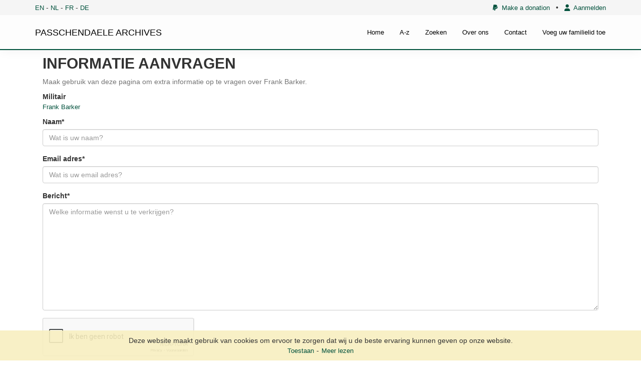

--- FILE ---
content_type: text/html; charset=UTF-8
request_url: https://archives.passchendaele.be/nl/request-info/6005
body_size: 3542
content:
<!DOCTYPE html>



<html>
    <head>
        <meta charset="UTF-8" />
        <meta name="viewport" content="width=device-width, initial-scale=1">
        <title>Informatie aanvragen - Passchendaele archives</title>
		<link href='https://fonts.googleapis.com/css?family=Noto+Sans' rel='stylesheet' type='text/css'>

        				<link href="/public/css/jquery.fancybox.css?version=4.0.3" rel="stylesheet" />
							<link href="/public/css/jquery-ui.css?version=4.0.3" rel="stylesheet" />
							<link href="/public/css/bootstrap.min.css?version=4.0.3" rel="stylesheet" />
							<link href="/bundles/sonatacore/vendor/select2/select2.css?version=4.0.3" rel="stylesheet" />
							<link href="/bundles/sonatacore/vendor/select2-bootstrap-css/select2-bootstrap.min.css?version=4.0.3" rel="stylesheet" />
							<link href="/bundles/sonatacore/vendor/eonasdan-bootstrap-datetimepicker/build/css/bootstrap-datetimepicker.min.css?version=4.0.3" rel="stylesheet" />
							<link href="/public/node_modules/leaflet/dist/leaflet.css?version=4.0.3" rel="stylesheet" />
							<link href="/public/js/geo/iconlayers/iconLayers.css?version=4.0.3" rel="stylesheet" />
							<link href="/public/node_modules/leaflet.markercluster/dist/MarkerCluster.css?version=4.0.3" rel="stylesheet" />
							<link href="/public/font-awesome/css/all.min.css?version=4.0.3" rel="stylesheet" />
							<link href="/public/node_modules/icheck-bootstrap/icheck-bootstrap.min.css?version=4.0.3" rel="stylesheet" />
							<link href="/public/css/style.css?version=4.0.3" rel="stylesheet" />
			        
		<script src="//www.google.com/recaptcha/api.js?hl=nl"></script>

        							<script type="text/javascript" src="/public/js/jquery.min.js?version=4.0.3"></script>
							<script type="text/javascript" src="/public/js/jquery-ui.min.js?version=4.0.3"></script>
							<script type="text/javascript" src="/public/js/bootstrap.min.js?version=4.0.3"></script>
							<script type="text/javascript" src="/bundles/sonatacore/vendor/select2/select2.min.js?version=4.0.3"></script>
							<script type="text/javascript" src="/bundles/sonatacore/vendor/moment/min/moment.min.js?version=4.0.3"></script>
							<script type="text/javascript" src="/bundles/sonatacore/vendor/eonasdan-bootstrap-datetimepicker/build/js/bootstrap-datetimepicker.min.js?version=4.0.3"></script>
							<script type="text/javascript" src="/public/js/jquery.fancybox.pack.js?version=4.0.3"></script>
							<script type="text/javascript" src="/public/js/jquery.mask.min.js?version=4.0.3"></script>
							<script type="text/javascript" src="/bundles/sonatacore/vendor/select2/select2_locale_nl.js?version=4.0.3"></script>
							<script type="text/javascript" src="/bundles/sonatacore/vendor/moment/locale/nl.js?version=4.0.3"></script>
							<script type="text/javascript" src="/public/node_modules/leaflet/dist/leaflet.js?version=4.0.3"></script>
							<script type="text/javascript" src="/public/js/geo/iconlayers/iconLayers.js?version=4.0.3"></script>
							<script type="text/javascript" src="/public/node_modules/leaflet.markercluster/dist/leaflet.markercluster.js?version=4.0.3"></script>
							<script type="text/javascript" src="/public/js/validator.min.js?version=4.0.3"></script>
							<script type="text/javascript" src="/public/js/script.js?version=4.0.3"></script>
							<script type="text/javascript" src="/public/js/join.js?version=4.0.3"></script>
			        
					<script src="/bundles/fosjsrouting/js/router.min.js"></script>
			<script src="/js/routing?callback=fos.Router.setData"></script>

			<script>
                $(function () {
                    // change name of initial method
                    Routing.generateImpl = Routing.generate;
                    // override generate fonction by adding a default _platform from request locale
                    Routing.generate = function (url, params, absolute) {
                        var paramsExt = {};
                        if (params) {
                            paramsExt = params;
                        }
                        if (!paramsExt._locale){
                            paramsExt._locale = 'nl';
                        }

                        if (typeof absolute === 'undefined' || absolute === null) {
                            absolute = false;
                        }
                        return Routing.generateImpl(url, paramsExt, absolute);
                    }
                })
			</script>
        
									<script async src="https://www.googletagmanager.com/gtag/js?id=G-42PQPETMXZ"></script>
				<script>
                    window.dataLayer = window.dataLayer || [];
                    function gtag(){dataLayer.push(arguments);}
                    gtag('js', new Date());

                    gtag('config', 'G-42PQPETMXZ');
				</script>
					
        <link rel="icon" type="image/x-icon" href="/favicon.ico" />
    </head>
    <body>
    <header class="hidden-print">
                    <div id="header">
                <nav class="navbar navbar-default navbar-site navbar-fixed-top">
                    <div class="top-menu">
                        <div class="container">
                                                                                        <div class="language-select">
                                    <a href="/en/request-info/6005">EN</a> -
                                    <a href="/nl/request-info/6005">NL</a> -
                                    <a href="/fr/request-info/6005">FR</a> -
                                    <a href="/de/request-info/6005">DE</a>
                                </div>
                                                        
                            <div class="small-top-menu">
                                <a href="/nl/page/donation"><i class="fa-brands fa-paypal"></i>&nbsp;&nbsp;Make a donation</a>
                                &nbsp;&nbsp;&bullet;&nbsp;&nbsp;
                                                                    <a href="/nl/login"><i class="fas fa-user"></i>&nbsp;&nbsp;Aanmelden</a>
                                                                
                            </div>
                        </div>
                    </div>

                    <div class="container pos-rel ">
                        <div class="navbar-header">
                            <a class="navbar-brand text-black" href="/nl/">PASSCHENDAELE ARCHIVES</a>
                            <button type="button" class="navbar-toggle" data-toggle="collapse" data-target="#myNavbar">
                                <span class="icon-bar"></span>
                                <span class="icon-bar"></span>
                                <span class="icon-bar"></span>
                            </button>
                        </div>
                        <div class="collapse navbar-collapse" id="myNavbar">
                            <ul class="nav navbar-nav">
                                <li ><a href="/nl/">Home</a></li>
                                <li ><a href="/nl/a-z">A-z</a></li>
                                                                <li ><a href="/nl/search">Zoeken</a></li>
                                <li ><a href="/nl/about">Over ons</a></li>
                                <li ><a href="/nl/contact">Contact</a></li>
                                <li ><a href="/nl/add-your-relative">Voeg uw familielid toe</a></li>

                            </ul>
                        </div>
                    </div>



                </nav>
            </div>
            </header>
        <div id="wrapper">


                <div id="cookie-law-info-bar">
        <p>
            <span class="show">Deze website maakt gebruik van cookies om ervoor te zorgen dat wij u de beste ervaring kunnen geven op onze website.</span>
            <a id="cookie-law-close-button">Toestaan</a>-<a href="/nl/page/disclaimer">Meer lezen</a>
        </p>
    </div>

<script type="text/javascript">
    $("#cookie-law-close-button").bind('click', function() {
        $("#cookie-law-info-bar").slideUp(400, function() {
            expiry = new Date();
            expiry.setTime(expiry.getTime()+(365 * 1000 * 60 * 60 * 24));
            document.cookie = "cookie_law_accepted=1; expires=" + expiry.toGMTString();
        });
    });
</script>
        <main>
                <section id="content-top-image">
                                    </section>
                <section id="content-top">
                    <div class="container">
                                            </div>
                </section>

                            <section class="hidden-print" id="content-flash">
                    <div class="container">
                                                                                                                    </div>
                </section>
                                        <section id="content">
                    <div class="container">
                        <div class="row">
    <div class="col-md-12">
        <h1 class="page-title">Informatie aanvragen</h1>


                <span id="helpBlock" class="help-block mb-10">Maak gebruik van deze pagina om extra informatie op te vragen over Frank Barker.</span>
        <div class="">
            <label class="control-label mb-0">Militair</label>
            <div>
              <p><a href="/nl/soldier/6005">Frank Barker</a></p>
            </div>
        </div>
        
        <form name="request_info" method="post">
        <div id="request_info">        <div class="form-group" id="sonata-ba-field-container-request_info_name">
        
        
                    <label for="request_info_name" class="required">Naam</label>
        
        
        <div class="sonata-ba-field">
                                    <input type="text" id="request_info_name" name="request_info[name]" required="required" placeholder="Wat is uw naam?" pattern=".{2,}" class=" form-control" />
 
            
            
        </div>
    </div>
        <div class="form-group" id="sonata-ba-field-container-request_info_email">
        
        
                    <label for="request_info_email" class="required">Email adres</label>
        
        
        <div class="sonata-ba-field">
                                    <input type="email" id="request_info_email" name="request_info[email]" required="required" placeholder="Wat is uw email adres?" class=" form-control" />
 
            
            
        </div>
    </div>
        <div class="form-group" id="sonata-ba-field-container-request_info_message">
        
        
                    <label for="request_info_message" class="required">Bericht</label>
        
        
        <div class="sonata-ba-field">
                    <textarea id="request_info_message" name="request_info[message]" required="required" cols="90" rows="10" placeholder="Welke informatie wenst u te verkrijgen?" class=" form-control"></textarea>
 
            
            
        </div>
    </div>
        <div class="form-group" id="sonata-ba-field-container-request_info_captcha">
        
                            
                    
        
        
        <div class="sonata-ba-field sonata-collection-row-without-label">
            <div class="g-recaptcha" data-sitekey="6Lfr4xUTAAAAAKcKRX4S_AdJyyVCoUFI_iSV6Jwy"></div> 
            
            
        </div>
    </div>
<div><button type="submit" id="request_info_submit" name="request_info[submit]" class="btn btn-primary btn-md text-right">Informatie aanvragen</button></div>                        <input type="hidden" id="request_info__token" name="request_info[_token]" class=" form-control" value="51db142ebc73.y81gImjND-ECTJSgOrrRsp0JlWcKNzteKOEY5usGsX4.mr1TFgaYYrI1K6z5Qty868JirDJDUVNnRdAukpMz6CSKvxhODoF-hFc85w" />
</div>
        </form>
    </div>
</div>
                    </div>
                </section>
                <section id="content-bottom">
                    <div class="container">
                                            </div>
                </section>
                <section id="content-bottom-white">
                    <div class="container">
                                            </div>
                </section>
                    </main>
    </div>
                <footer class="hidden-print" id="footer">
            <section id="infofooter">
                <div class="container">
                    <div class="row">
                      <div class="col-sm-4">
                          <div class="vcard">
                              <h2>Passchendaele Museum</h2>

                              <div class="adr">
                                  <p class="street-address">
                                      Berten Pilstraat 5A
                                  </p>
                                  <p>
                                      <span class="locality">8980 Zonnebeke</span>
                                  </p>
                              </div>

                              <p class="contact-details">
                                    <span class="phone">
                                        <abbr title="Telefoonnummer">T</abbr>:
                                        <span class="tel">
                                            0032 (0)51 77 04 41
                                        </span>
                                    </span>
                                  <span class="email">
                                        <abbr title="Email">E</abbr>:
                                        <span class="email-url">
                                            <a href="mailto:info@passchendaele.be">info@passchendaele.be</a>
                                        </span>
                                    </span>
                                  <span class="web">
                                        <abbr title="Website">W</abbr>:
                                        <span class="site-url">
                                            <a href="http://www.passchendaele.be">passchendaele.be</a>
                                        </span>
                                    </span>
                              </p>
                          </div>
                      </div>
                      <div class="col-sm-4">
                          <h2>Handige links</h2>
                          <ul class="list-unstyled infofooter-menu">
                                                                                              <li><a href="http://www.cwgc.org/" target="_blank">Commonwealth War Graves Commission</a></li>
                                                                <li><a href="https://archives.passchendaele.be/en/geo/1" target="_blank">Namen in het landschap - Geoportaal</a></li>
                                                                <li><a href="http://www.passchendaele.be/" target="_blank">Passchendaele Museum</a></li>
                                                                <li><a href="https://www.longlongtrail.co.uk/" target="_blank">The Long, Long Trail</a></li>
                                                                <li><a href="https://www.tmapper.com/" target="_blank">tMapper</a></li>
                                                                                      </ul>
                      </div>
                      <div class="col-sm-4">
                          <h2 class="mt-15">Kennis centrum</h2>
                          <ul class="list-unstyled infofooter-menu">
                                                                <li><a href="/nl/page/research-center/library">Bibliotheek</a></li>
                                                                <li><a href="/nl/page/research-center/contact">Contact / Opening hours</a></li>
                                                        </ul>
                      </div>
                    </div>

                    <div class="row">
                        <div class="col-sm-6">
                            <span class="copy text-uppercase">&copy; passchendaele archives 2025</span>
                        </div>
                        <div class="col-sm-6">
                            <ul class="list-unstyled infofooter-menu copyright-menu">
                                                                    <li><a class="text-white" href="/nl/page/disclaimer">Algemene voorwaarden</a></li>
                                                                    <li><a class="text-white" href="/nl/page/disclaimer">Disclaimer</a></li>
                                                            </ul>
                        </div>
                    </div>

                </div>
            </section>
            
        </footer>
    </body>
</html>


--- FILE ---
content_type: text/html; charset=utf-8
request_url: https://www.google.com/recaptcha/api2/anchor?ar=1&k=6Lfr4xUTAAAAAKcKRX4S_AdJyyVCoUFI_iSV6Jwy&co=aHR0cHM6Ly9hcmNoaXZlcy5wYXNzY2hlbmRhZWxlLmJlOjQ0Mw..&hl=nl&v=7gg7H51Q-naNfhmCP3_R47ho&size=normal&anchor-ms=20000&execute-ms=30000&cb=demvm4k9rqua
body_size: 48855
content:
<!DOCTYPE HTML><html dir="ltr" lang="nl"><head><meta http-equiv="Content-Type" content="text/html; charset=UTF-8">
<meta http-equiv="X-UA-Compatible" content="IE=edge">
<title>reCAPTCHA</title>
<style type="text/css">
/* cyrillic-ext */
@font-face {
  font-family: 'Roboto';
  font-style: normal;
  font-weight: 400;
  font-stretch: 100%;
  src: url(//fonts.gstatic.com/s/roboto/v48/KFO7CnqEu92Fr1ME7kSn66aGLdTylUAMa3GUBHMdazTgWw.woff2) format('woff2');
  unicode-range: U+0460-052F, U+1C80-1C8A, U+20B4, U+2DE0-2DFF, U+A640-A69F, U+FE2E-FE2F;
}
/* cyrillic */
@font-face {
  font-family: 'Roboto';
  font-style: normal;
  font-weight: 400;
  font-stretch: 100%;
  src: url(//fonts.gstatic.com/s/roboto/v48/KFO7CnqEu92Fr1ME7kSn66aGLdTylUAMa3iUBHMdazTgWw.woff2) format('woff2');
  unicode-range: U+0301, U+0400-045F, U+0490-0491, U+04B0-04B1, U+2116;
}
/* greek-ext */
@font-face {
  font-family: 'Roboto';
  font-style: normal;
  font-weight: 400;
  font-stretch: 100%;
  src: url(//fonts.gstatic.com/s/roboto/v48/KFO7CnqEu92Fr1ME7kSn66aGLdTylUAMa3CUBHMdazTgWw.woff2) format('woff2');
  unicode-range: U+1F00-1FFF;
}
/* greek */
@font-face {
  font-family: 'Roboto';
  font-style: normal;
  font-weight: 400;
  font-stretch: 100%;
  src: url(//fonts.gstatic.com/s/roboto/v48/KFO7CnqEu92Fr1ME7kSn66aGLdTylUAMa3-UBHMdazTgWw.woff2) format('woff2');
  unicode-range: U+0370-0377, U+037A-037F, U+0384-038A, U+038C, U+038E-03A1, U+03A3-03FF;
}
/* math */
@font-face {
  font-family: 'Roboto';
  font-style: normal;
  font-weight: 400;
  font-stretch: 100%;
  src: url(//fonts.gstatic.com/s/roboto/v48/KFO7CnqEu92Fr1ME7kSn66aGLdTylUAMawCUBHMdazTgWw.woff2) format('woff2');
  unicode-range: U+0302-0303, U+0305, U+0307-0308, U+0310, U+0312, U+0315, U+031A, U+0326-0327, U+032C, U+032F-0330, U+0332-0333, U+0338, U+033A, U+0346, U+034D, U+0391-03A1, U+03A3-03A9, U+03B1-03C9, U+03D1, U+03D5-03D6, U+03F0-03F1, U+03F4-03F5, U+2016-2017, U+2034-2038, U+203C, U+2040, U+2043, U+2047, U+2050, U+2057, U+205F, U+2070-2071, U+2074-208E, U+2090-209C, U+20D0-20DC, U+20E1, U+20E5-20EF, U+2100-2112, U+2114-2115, U+2117-2121, U+2123-214F, U+2190, U+2192, U+2194-21AE, U+21B0-21E5, U+21F1-21F2, U+21F4-2211, U+2213-2214, U+2216-22FF, U+2308-230B, U+2310, U+2319, U+231C-2321, U+2336-237A, U+237C, U+2395, U+239B-23B7, U+23D0, U+23DC-23E1, U+2474-2475, U+25AF, U+25B3, U+25B7, U+25BD, U+25C1, U+25CA, U+25CC, U+25FB, U+266D-266F, U+27C0-27FF, U+2900-2AFF, U+2B0E-2B11, U+2B30-2B4C, U+2BFE, U+3030, U+FF5B, U+FF5D, U+1D400-1D7FF, U+1EE00-1EEFF;
}
/* symbols */
@font-face {
  font-family: 'Roboto';
  font-style: normal;
  font-weight: 400;
  font-stretch: 100%;
  src: url(//fonts.gstatic.com/s/roboto/v48/KFO7CnqEu92Fr1ME7kSn66aGLdTylUAMaxKUBHMdazTgWw.woff2) format('woff2');
  unicode-range: U+0001-000C, U+000E-001F, U+007F-009F, U+20DD-20E0, U+20E2-20E4, U+2150-218F, U+2190, U+2192, U+2194-2199, U+21AF, U+21E6-21F0, U+21F3, U+2218-2219, U+2299, U+22C4-22C6, U+2300-243F, U+2440-244A, U+2460-24FF, U+25A0-27BF, U+2800-28FF, U+2921-2922, U+2981, U+29BF, U+29EB, U+2B00-2BFF, U+4DC0-4DFF, U+FFF9-FFFB, U+10140-1018E, U+10190-1019C, U+101A0, U+101D0-101FD, U+102E0-102FB, U+10E60-10E7E, U+1D2C0-1D2D3, U+1D2E0-1D37F, U+1F000-1F0FF, U+1F100-1F1AD, U+1F1E6-1F1FF, U+1F30D-1F30F, U+1F315, U+1F31C, U+1F31E, U+1F320-1F32C, U+1F336, U+1F378, U+1F37D, U+1F382, U+1F393-1F39F, U+1F3A7-1F3A8, U+1F3AC-1F3AF, U+1F3C2, U+1F3C4-1F3C6, U+1F3CA-1F3CE, U+1F3D4-1F3E0, U+1F3ED, U+1F3F1-1F3F3, U+1F3F5-1F3F7, U+1F408, U+1F415, U+1F41F, U+1F426, U+1F43F, U+1F441-1F442, U+1F444, U+1F446-1F449, U+1F44C-1F44E, U+1F453, U+1F46A, U+1F47D, U+1F4A3, U+1F4B0, U+1F4B3, U+1F4B9, U+1F4BB, U+1F4BF, U+1F4C8-1F4CB, U+1F4D6, U+1F4DA, U+1F4DF, U+1F4E3-1F4E6, U+1F4EA-1F4ED, U+1F4F7, U+1F4F9-1F4FB, U+1F4FD-1F4FE, U+1F503, U+1F507-1F50B, U+1F50D, U+1F512-1F513, U+1F53E-1F54A, U+1F54F-1F5FA, U+1F610, U+1F650-1F67F, U+1F687, U+1F68D, U+1F691, U+1F694, U+1F698, U+1F6AD, U+1F6B2, U+1F6B9-1F6BA, U+1F6BC, U+1F6C6-1F6CF, U+1F6D3-1F6D7, U+1F6E0-1F6EA, U+1F6F0-1F6F3, U+1F6F7-1F6FC, U+1F700-1F7FF, U+1F800-1F80B, U+1F810-1F847, U+1F850-1F859, U+1F860-1F887, U+1F890-1F8AD, U+1F8B0-1F8BB, U+1F8C0-1F8C1, U+1F900-1F90B, U+1F93B, U+1F946, U+1F984, U+1F996, U+1F9E9, U+1FA00-1FA6F, U+1FA70-1FA7C, U+1FA80-1FA89, U+1FA8F-1FAC6, U+1FACE-1FADC, U+1FADF-1FAE9, U+1FAF0-1FAF8, U+1FB00-1FBFF;
}
/* vietnamese */
@font-face {
  font-family: 'Roboto';
  font-style: normal;
  font-weight: 400;
  font-stretch: 100%;
  src: url(//fonts.gstatic.com/s/roboto/v48/KFO7CnqEu92Fr1ME7kSn66aGLdTylUAMa3OUBHMdazTgWw.woff2) format('woff2');
  unicode-range: U+0102-0103, U+0110-0111, U+0128-0129, U+0168-0169, U+01A0-01A1, U+01AF-01B0, U+0300-0301, U+0303-0304, U+0308-0309, U+0323, U+0329, U+1EA0-1EF9, U+20AB;
}
/* latin-ext */
@font-face {
  font-family: 'Roboto';
  font-style: normal;
  font-weight: 400;
  font-stretch: 100%;
  src: url(//fonts.gstatic.com/s/roboto/v48/KFO7CnqEu92Fr1ME7kSn66aGLdTylUAMa3KUBHMdazTgWw.woff2) format('woff2');
  unicode-range: U+0100-02BA, U+02BD-02C5, U+02C7-02CC, U+02CE-02D7, U+02DD-02FF, U+0304, U+0308, U+0329, U+1D00-1DBF, U+1E00-1E9F, U+1EF2-1EFF, U+2020, U+20A0-20AB, U+20AD-20C0, U+2113, U+2C60-2C7F, U+A720-A7FF;
}
/* latin */
@font-face {
  font-family: 'Roboto';
  font-style: normal;
  font-weight: 400;
  font-stretch: 100%;
  src: url(//fonts.gstatic.com/s/roboto/v48/KFO7CnqEu92Fr1ME7kSn66aGLdTylUAMa3yUBHMdazQ.woff2) format('woff2');
  unicode-range: U+0000-00FF, U+0131, U+0152-0153, U+02BB-02BC, U+02C6, U+02DA, U+02DC, U+0304, U+0308, U+0329, U+2000-206F, U+20AC, U+2122, U+2191, U+2193, U+2212, U+2215, U+FEFF, U+FFFD;
}
/* cyrillic-ext */
@font-face {
  font-family: 'Roboto';
  font-style: normal;
  font-weight: 500;
  font-stretch: 100%;
  src: url(//fonts.gstatic.com/s/roboto/v48/KFO7CnqEu92Fr1ME7kSn66aGLdTylUAMa3GUBHMdazTgWw.woff2) format('woff2');
  unicode-range: U+0460-052F, U+1C80-1C8A, U+20B4, U+2DE0-2DFF, U+A640-A69F, U+FE2E-FE2F;
}
/* cyrillic */
@font-face {
  font-family: 'Roboto';
  font-style: normal;
  font-weight: 500;
  font-stretch: 100%;
  src: url(//fonts.gstatic.com/s/roboto/v48/KFO7CnqEu92Fr1ME7kSn66aGLdTylUAMa3iUBHMdazTgWw.woff2) format('woff2');
  unicode-range: U+0301, U+0400-045F, U+0490-0491, U+04B0-04B1, U+2116;
}
/* greek-ext */
@font-face {
  font-family: 'Roboto';
  font-style: normal;
  font-weight: 500;
  font-stretch: 100%;
  src: url(//fonts.gstatic.com/s/roboto/v48/KFO7CnqEu92Fr1ME7kSn66aGLdTylUAMa3CUBHMdazTgWw.woff2) format('woff2');
  unicode-range: U+1F00-1FFF;
}
/* greek */
@font-face {
  font-family: 'Roboto';
  font-style: normal;
  font-weight: 500;
  font-stretch: 100%;
  src: url(//fonts.gstatic.com/s/roboto/v48/KFO7CnqEu92Fr1ME7kSn66aGLdTylUAMa3-UBHMdazTgWw.woff2) format('woff2');
  unicode-range: U+0370-0377, U+037A-037F, U+0384-038A, U+038C, U+038E-03A1, U+03A3-03FF;
}
/* math */
@font-face {
  font-family: 'Roboto';
  font-style: normal;
  font-weight: 500;
  font-stretch: 100%;
  src: url(//fonts.gstatic.com/s/roboto/v48/KFO7CnqEu92Fr1ME7kSn66aGLdTylUAMawCUBHMdazTgWw.woff2) format('woff2');
  unicode-range: U+0302-0303, U+0305, U+0307-0308, U+0310, U+0312, U+0315, U+031A, U+0326-0327, U+032C, U+032F-0330, U+0332-0333, U+0338, U+033A, U+0346, U+034D, U+0391-03A1, U+03A3-03A9, U+03B1-03C9, U+03D1, U+03D5-03D6, U+03F0-03F1, U+03F4-03F5, U+2016-2017, U+2034-2038, U+203C, U+2040, U+2043, U+2047, U+2050, U+2057, U+205F, U+2070-2071, U+2074-208E, U+2090-209C, U+20D0-20DC, U+20E1, U+20E5-20EF, U+2100-2112, U+2114-2115, U+2117-2121, U+2123-214F, U+2190, U+2192, U+2194-21AE, U+21B0-21E5, U+21F1-21F2, U+21F4-2211, U+2213-2214, U+2216-22FF, U+2308-230B, U+2310, U+2319, U+231C-2321, U+2336-237A, U+237C, U+2395, U+239B-23B7, U+23D0, U+23DC-23E1, U+2474-2475, U+25AF, U+25B3, U+25B7, U+25BD, U+25C1, U+25CA, U+25CC, U+25FB, U+266D-266F, U+27C0-27FF, U+2900-2AFF, U+2B0E-2B11, U+2B30-2B4C, U+2BFE, U+3030, U+FF5B, U+FF5D, U+1D400-1D7FF, U+1EE00-1EEFF;
}
/* symbols */
@font-face {
  font-family: 'Roboto';
  font-style: normal;
  font-weight: 500;
  font-stretch: 100%;
  src: url(//fonts.gstatic.com/s/roboto/v48/KFO7CnqEu92Fr1ME7kSn66aGLdTylUAMaxKUBHMdazTgWw.woff2) format('woff2');
  unicode-range: U+0001-000C, U+000E-001F, U+007F-009F, U+20DD-20E0, U+20E2-20E4, U+2150-218F, U+2190, U+2192, U+2194-2199, U+21AF, U+21E6-21F0, U+21F3, U+2218-2219, U+2299, U+22C4-22C6, U+2300-243F, U+2440-244A, U+2460-24FF, U+25A0-27BF, U+2800-28FF, U+2921-2922, U+2981, U+29BF, U+29EB, U+2B00-2BFF, U+4DC0-4DFF, U+FFF9-FFFB, U+10140-1018E, U+10190-1019C, U+101A0, U+101D0-101FD, U+102E0-102FB, U+10E60-10E7E, U+1D2C0-1D2D3, U+1D2E0-1D37F, U+1F000-1F0FF, U+1F100-1F1AD, U+1F1E6-1F1FF, U+1F30D-1F30F, U+1F315, U+1F31C, U+1F31E, U+1F320-1F32C, U+1F336, U+1F378, U+1F37D, U+1F382, U+1F393-1F39F, U+1F3A7-1F3A8, U+1F3AC-1F3AF, U+1F3C2, U+1F3C4-1F3C6, U+1F3CA-1F3CE, U+1F3D4-1F3E0, U+1F3ED, U+1F3F1-1F3F3, U+1F3F5-1F3F7, U+1F408, U+1F415, U+1F41F, U+1F426, U+1F43F, U+1F441-1F442, U+1F444, U+1F446-1F449, U+1F44C-1F44E, U+1F453, U+1F46A, U+1F47D, U+1F4A3, U+1F4B0, U+1F4B3, U+1F4B9, U+1F4BB, U+1F4BF, U+1F4C8-1F4CB, U+1F4D6, U+1F4DA, U+1F4DF, U+1F4E3-1F4E6, U+1F4EA-1F4ED, U+1F4F7, U+1F4F9-1F4FB, U+1F4FD-1F4FE, U+1F503, U+1F507-1F50B, U+1F50D, U+1F512-1F513, U+1F53E-1F54A, U+1F54F-1F5FA, U+1F610, U+1F650-1F67F, U+1F687, U+1F68D, U+1F691, U+1F694, U+1F698, U+1F6AD, U+1F6B2, U+1F6B9-1F6BA, U+1F6BC, U+1F6C6-1F6CF, U+1F6D3-1F6D7, U+1F6E0-1F6EA, U+1F6F0-1F6F3, U+1F6F7-1F6FC, U+1F700-1F7FF, U+1F800-1F80B, U+1F810-1F847, U+1F850-1F859, U+1F860-1F887, U+1F890-1F8AD, U+1F8B0-1F8BB, U+1F8C0-1F8C1, U+1F900-1F90B, U+1F93B, U+1F946, U+1F984, U+1F996, U+1F9E9, U+1FA00-1FA6F, U+1FA70-1FA7C, U+1FA80-1FA89, U+1FA8F-1FAC6, U+1FACE-1FADC, U+1FADF-1FAE9, U+1FAF0-1FAF8, U+1FB00-1FBFF;
}
/* vietnamese */
@font-face {
  font-family: 'Roboto';
  font-style: normal;
  font-weight: 500;
  font-stretch: 100%;
  src: url(//fonts.gstatic.com/s/roboto/v48/KFO7CnqEu92Fr1ME7kSn66aGLdTylUAMa3OUBHMdazTgWw.woff2) format('woff2');
  unicode-range: U+0102-0103, U+0110-0111, U+0128-0129, U+0168-0169, U+01A0-01A1, U+01AF-01B0, U+0300-0301, U+0303-0304, U+0308-0309, U+0323, U+0329, U+1EA0-1EF9, U+20AB;
}
/* latin-ext */
@font-face {
  font-family: 'Roboto';
  font-style: normal;
  font-weight: 500;
  font-stretch: 100%;
  src: url(//fonts.gstatic.com/s/roboto/v48/KFO7CnqEu92Fr1ME7kSn66aGLdTylUAMa3KUBHMdazTgWw.woff2) format('woff2');
  unicode-range: U+0100-02BA, U+02BD-02C5, U+02C7-02CC, U+02CE-02D7, U+02DD-02FF, U+0304, U+0308, U+0329, U+1D00-1DBF, U+1E00-1E9F, U+1EF2-1EFF, U+2020, U+20A0-20AB, U+20AD-20C0, U+2113, U+2C60-2C7F, U+A720-A7FF;
}
/* latin */
@font-face {
  font-family: 'Roboto';
  font-style: normal;
  font-weight: 500;
  font-stretch: 100%;
  src: url(//fonts.gstatic.com/s/roboto/v48/KFO7CnqEu92Fr1ME7kSn66aGLdTylUAMa3yUBHMdazQ.woff2) format('woff2');
  unicode-range: U+0000-00FF, U+0131, U+0152-0153, U+02BB-02BC, U+02C6, U+02DA, U+02DC, U+0304, U+0308, U+0329, U+2000-206F, U+20AC, U+2122, U+2191, U+2193, U+2212, U+2215, U+FEFF, U+FFFD;
}
/* cyrillic-ext */
@font-face {
  font-family: 'Roboto';
  font-style: normal;
  font-weight: 900;
  font-stretch: 100%;
  src: url(//fonts.gstatic.com/s/roboto/v48/KFO7CnqEu92Fr1ME7kSn66aGLdTylUAMa3GUBHMdazTgWw.woff2) format('woff2');
  unicode-range: U+0460-052F, U+1C80-1C8A, U+20B4, U+2DE0-2DFF, U+A640-A69F, U+FE2E-FE2F;
}
/* cyrillic */
@font-face {
  font-family: 'Roboto';
  font-style: normal;
  font-weight: 900;
  font-stretch: 100%;
  src: url(//fonts.gstatic.com/s/roboto/v48/KFO7CnqEu92Fr1ME7kSn66aGLdTylUAMa3iUBHMdazTgWw.woff2) format('woff2');
  unicode-range: U+0301, U+0400-045F, U+0490-0491, U+04B0-04B1, U+2116;
}
/* greek-ext */
@font-face {
  font-family: 'Roboto';
  font-style: normal;
  font-weight: 900;
  font-stretch: 100%;
  src: url(//fonts.gstatic.com/s/roboto/v48/KFO7CnqEu92Fr1ME7kSn66aGLdTylUAMa3CUBHMdazTgWw.woff2) format('woff2');
  unicode-range: U+1F00-1FFF;
}
/* greek */
@font-face {
  font-family: 'Roboto';
  font-style: normal;
  font-weight: 900;
  font-stretch: 100%;
  src: url(//fonts.gstatic.com/s/roboto/v48/KFO7CnqEu92Fr1ME7kSn66aGLdTylUAMa3-UBHMdazTgWw.woff2) format('woff2');
  unicode-range: U+0370-0377, U+037A-037F, U+0384-038A, U+038C, U+038E-03A1, U+03A3-03FF;
}
/* math */
@font-face {
  font-family: 'Roboto';
  font-style: normal;
  font-weight: 900;
  font-stretch: 100%;
  src: url(//fonts.gstatic.com/s/roboto/v48/KFO7CnqEu92Fr1ME7kSn66aGLdTylUAMawCUBHMdazTgWw.woff2) format('woff2');
  unicode-range: U+0302-0303, U+0305, U+0307-0308, U+0310, U+0312, U+0315, U+031A, U+0326-0327, U+032C, U+032F-0330, U+0332-0333, U+0338, U+033A, U+0346, U+034D, U+0391-03A1, U+03A3-03A9, U+03B1-03C9, U+03D1, U+03D5-03D6, U+03F0-03F1, U+03F4-03F5, U+2016-2017, U+2034-2038, U+203C, U+2040, U+2043, U+2047, U+2050, U+2057, U+205F, U+2070-2071, U+2074-208E, U+2090-209C, U+20D0-20DC, U+20E1, U+20E5-20EF, U+2100-2112, U+2114-2115, U+2117-2121, U+2123-214F, U+2190, U+2192, U+2194-21AE, U+21B0-21E5, U+21F1-21F2, U+21F4-2211, U+2213-2214, U+2216-22FF, U+2308-230B, U+2310, U+2319, U+231C-2321, U+2336-237A, U+237C, U+2395, U+239B-23B7, U+23D0, U+23DC-23E1, U+2474-2475, U+25AF, U+25B3, U+25B7, U+25BD, U+25C1, U+25CA, U+25CC, U+25FB, U+266D-266F, U+27C0-27FF, U+2900-2AFF, U+2B0E-2B11, U+2B30-2B4C, U+2BFE, U+3030, U+FF5B, U+FF5D, U+1D400-1D7FF, U+1EE00-1EEFF;
}
/* symbols */
@font-face {
  font-family: 'Roboto';
  font-style: normal;
  font-weight: 900;
  font-stretch: 100%;
  src: url(//fonts.gstatic.com/s/roboto/v48/KFO7CnqEu92Fr1ME7kSn66aGLdTylUAMaxKUBHMdazTgWw.woff2) format('woff2');
  unicode-range: U+0001-000C, U+000E-001F, U+007F-009F, U+20DD-20E0, U+20E2-20E4, U+2150-218F, U+2190, U+2192, U+2194-2199, U+21AF, U+21E6-21F0, U+21F3, U+2218-2219, U+2299, U+22C4-22C6, U+2300-243F, U+2440-244A, U+2460-24FF, U+25A0-27BF, U+2800-28FF, U+2921-2922, U+2981, U+29BF, U+29EB, U+2B00-2BFF, U+4DC0-4DFF, U+FFF9-FFFB, U+10140-1018E, U+10190-1019C, U+101A0, U+101D0-101FD, U+102E0-102FB, U+10E60-10E7E, U+1D2C0-1D2D3, U+1D2E0-1D37F, U+1F000-1F0FF, U+1F100-1F1AD, U+1F1E6-1F1FF, U+1F30D-1F30F, U+1F315, U+1F31C, U+1F31E, U+1F320-1F32C, U+1F336, U+1F378, U+1F37D, U+1F382, U+1F393-1F39F, U+1F3A7-1F3A8, U+1F3AC-1F3AF, U+1F3C2, U+1F3C4-1F3C6, U+1F3CA-1F3CE, U+1F3D4-1F3E0, U+1F3ED, U+1F3F1-1F3F3, U+1F3F5-1F3F7, U+1F408, U+1F415, U+1F41F, U+1F426, U+1F43F, U+1F441-1F442, U+1F444, U+1F446-1F449, U+1F44C-1F44E, U+1F453, U+1F46A, U+1F47D, U+1F4A3, U+1F4B0, U+1F4B3, U+1F4B9, U+1F4BB, U+1F4BF, U+1F4C8-1F4CB, U+1F4D6, U+1F4DA, U+1F4DF, U+1F4E3-1F4E6, U+1F4EA-1F4ED, U+1F4F7, U+1F4F9-1F4FB, U+1F4FD-1F4FE, U+1F503, U+1F507-1F50B, U+1F50D, U+1F512-1F513, U+1F53E-1F54A, U+1F54F-1F5FA, U+1F610, U+1F650-1F67F, U+1F687, U+1F68D, U+1F691, U+1F694, U+1F698, U+1F6AD, U+1F6B2, U+1F6B9-1F6BA, U+1F6BC, U+1F6C6-1F6CF, U+1F6D3-1F6D7, U+1F6E0-1F6EA, U+1F6F0-1F6F3, U+1F6F7-1F6FC, U+1F700-1F7FF, U+1F800-1F80B, U+1F810-1F847, U+1F850-1F859, U+1F860-1F887, U+1F890-1F8AD, U+1F8B0-1F8BB, U+1F8C0-1F8C1, U+1F900-1F90B, U+1F93B, U+1F946, U+1F984, U+1F996, U+1F9E9, U+1FA00-1FA6F, U+1FA70-1FA7C, U+1FA80-1FA89, U+1FA8F-1FAC6, U+1FACE-1FADC, U+1FADF-1FAE9, U+1FAF0-1FAF8, U+1FB00-1FBFF;
}
/* vietnamese */
@font-face {
  font-family: 'Roboto';
  font-style: normal;
  font-weight: 900;
  font-stretch: 100%;
  src: url(//fonts.gstatic.com/s/roboto/v48/KFO7CnqEu92Fr1ME7kSn66aGLdTylUAMa3OUBHMdazTgWw.woff2) format('woff2');
  unicode-range: U+0102-0103, U+0110-0111, U+0128-0129, U+0168-0169, U+01A0-01A1, U+01AF-01B0, U+0300-0301, U+0303-0304, U+0308-0309, U+0323, U+0329, U+1EA0-1EF9, U+20AB;
}
/* latin-ext */
@font-face {
  font-family: 'Roboto';
  font-style: normal;
  font-weight: 900;
  font-stretch: 100%;
  src: url(//fonts.gstatic.com/s/roboto/v48/KFO7CnqEu92Fr1ME7kSn66aGLdTylUAMa3KUBHMdazTgWw.woff2) format('woff2');
  unicode-range: U+0100-02BA, U+02BD-02C5, U+02C7-02CC, U+02CE-02D7, U+02DD-02FF, U+0304, U+0308, U+0329, U+1D00-1DBF, U+1E00-1E9F, U+1EF2-1EFF, U+2020, U+20A0-20AB, U+20AD-20C0, U+2113, U+2C60-2C7F, U+A720-A7FF;
}
/* latin */
@font-face {
  font-family: 'Roboto';
  font-style: normal;
  font-weight: 900;
  font-stretch: 100%;
  src: url(//fonts.gstatic.com/s/roboto/v48/KFO7CnqEu92Fr1ME7kSn66aGLdTylUAMa3yUBHMdazQ.woff2) format('woff2');
  unicode-range: U+0000-00FF, U+0131, U+0152-0153, U+02BB-02BC, U+02C6, U+02DA, U+02DC, U+0304, U+0308, U+0329, U+2000-206F, U+20AC, U+2122, U+2191, U+2193, U+2212, U+2215, U+FEFF, U+FFFD;
}

</style>
<link rel="stylesheet" type="text/css" href="https://www.gstatic.com/recaptcha/releases/7gg7H51Q-naNfhmCP3_R47ho/styles__ltr.css">
<script nonce="XWZbIXXUeOjMyPse8y9HHg" type="text/javascript">window['__recaptcha_api'] = 'https://www.google.com/recaptcha/api2/';</script>
<script type="text/javascript" src="https://www.gstatic.com/recaptcha/releases/7gg7H51Q-naNfhmCP3_R47ho/recaptcha__nl.js" nonce="XWZbIXXUeOjMyPse8y9HHg">
      
    </script></head>
<body><div id="rc-anchor-alert" class="rc-anchor-alert"></div>
<input type="hidden" id="recaptcha-token" value="[base64]">
<script type="text/javascript" nonce="XWZbIXXUeOjMyPse8y9HHg">
      recaptcha.anchor.Main.init("[\x22ainput\x22,[\x22bgdata\x22,\x22\x22,\[base64]/[base64]/bmV3IFpbdF0obVswXSk6Sz09Mj9uZXcgWlt0XShtWzBdLG1bMV0pOks9PTM/bmV3IFpbdF0obVswXSxtWzFdLG1bMl0pOks9PTQ/[base64]/[base64]/[base64]/[base64]/[base64]/[base64]/[base64]/[base64]/[base64]/[base64]/[base64]/[base64]/[base64]/[base64]\\u003d\\u003d\x22,\[base64]\\u003d\\u003d\x22,\x22e8K5esOvZ8KHTMOURRZqJsKYW8OVRE9ew6jCiinCsmnCiDfCsVDDkVp2w6YkGsOoUHEpwo/DvSZNMFrConkYwrbDmk/[base64]/[base64]/[base64]/ClBnCt1AFw4IgHx0CwowvQ8OxwpcFwqfDlMK5D8KNFl1sTmDCgMO6BC9+fsKCwqIVD8O7w4vDsl4QVMKBE8O4wrzDszLDicOJw7FLL8ODw7vDkyR0wqnCnMODwpgRKw0LUcO0W1XCt34Jwo4Dw4TCiz7CoSnDisK+w64lwpvDtk/CosK4w5jCvQrDrsOJSMOew6QReljChMKMaBQDw6NCw6XCqcKBw4TDkcOea8KZwrV3OBnDrsOWD8KBScOfecOQwovCsS7Cr8Kxw4LCmnJOHQkhw5dlbSzCpsKDUlJBM2Jjw4Bxw6zCtMOWBzHCusOeOT7DgcOyw6bCpX7CgMKdRcKgWsKew7ZqwqADworDkQ/[base64]/DuMKJfH3CsUzDhgHCq8OvwrTDkF1pDcOZOsOTRcKwwqZ4wrfCqT7CusOtw781BcK2YcK1bcONGMKzw5Jqw5dCw65eecOawo/Ds8KZw4lSwqLDkMO6w6RAw4g/wr0Fw6fDvXFjw6w+w6LDhcK/wpXCoADCpRXDvx/DnBDDscO8wrHDoMK9wqJoGwIRL2tsbFrCizbDk8OlwrzDpsOaWsKFw4NHHwDCvVUHSD3CmXhyasKjG8KjDxjClVzDmzTCmiTDmTTDvcOIEWEswq/DhMO/fFHCu8KVNsOxwrFVw6fDsMO2wqvDtsOYw4HDtMOrJsK1Vn7Cr8K0Q2pNw4bDgSfCrcKSKMK4wrZ9wrTCsMOuw5Ijwq/CrkgyJcOjw4A+UEYFcjghEX1vf8KWwpkBVgDDo0fCkxQ0AiHCuMOSw4QNYCZpwoEtG1k/CTBzw4Raw4gPwpQiwoHCoCPDrHLCsR/CiwXDqmpASy8XV07ColBSJsOrwrfDiUfChcOhXsKlIsOCw6jCtcOfLcK4w6w7woXDji/DosKARDAUVCQ4wroUHwMUwoc3woNlJMKvTMObw6sYSFPChDrDqFvCtMOnw6ZUZjtcwpTCr8K1J8OlAcK5wqjCncK9ZEhQDgLDo3jCrsKZasOYZsKFV1XCisKHacOvWsKlDMOrwqfDoyrDvBovRcObwo/CrgDDsD0ywprDp8K3wrPDrcOnLnjCgMK8wpgMw6TDqsO5w7rDvmnDgMK5wpnDgiTCh8Kew5XDn17DqcKZYjfCqsK8wrLDhlDDtDDDnwcGw4J9PcOwfsOBwrjCriHCocORw6Z+TcKywpTCp8KyZkINwqjDv1/ClMKUwopZwr89P8KzEcKOK8O5Wg0CwqR1LsKYwofCskLCtzBVwrfCi8KONsO0w4wKS8KdaRQwwpVLwrwpZMKsP8K8UsOXcVZQwq/CvcOjJkY6cnN/OlhwQETDs1E7IsOTdsO1wo/DjsK2STZWdsOeMhkmWMK1w6vDhDZiwrd7QkzConV4Xm/DpcO/w6PDmsKJKCbCu259ExbCoHjDqcK7EHvCrXIRwpXCqMKrw4rDjRnDuWU/[base64]/Cj0BjehtUw6zDgMKcEsKlPQrDlsO/woBPw7zDtsO+KsKPwrxww5Q9HUoDw5RaF1HCuDrCuTzDqnnDqjrDv29nw7/[base64]/[base64]/CvjxhwqFAwovDhcKfaSU+GcKiYcOoQcOdwqbCicOOw77CpFjDiQxbAcOyF8K+cMKdEsOUwpjDsFspwp7CgE5nwqM2w4xAw7nDucK6w67Dv1DCv2nChsOLMWzDjS/ChsOWJn5gw7RZw57Dv8Oxw4dYGz/CmMOHGm96E0dgCsOxwrAKwpRJBgtww6V2wqrCt8Omw7vDisO9wrB+YMKzw4ldw5zDn8Oew6ElXMO0XiTDt8OIwopMLcK/w7DCmMO4LMKEw7xYwqhJw5BJwqTDhsOFw4Z7w5fCjnjDmkZhw4DDulzCuhZaC1vCkm/ClsOkw57CuCjCisKlw6nCtlnDlcOpYMO8w5LCk8O2OjJhwpXDmMKVUEDDsiN3w7LDiQMrwqg1B1zDmDs1w5s+FV7DujHCok/[base64]/CjExHwrTCsWEdO2LDncO2w4HDmzN8PcKEw5VGw6LCmsKHw5HDl8OSPcKzwqcYJ8OXasKHacOLLnQow7PCrcKkMsKPYhdeFcOIMR/DssOJw5YPWxHDjXLCi3LDp8K8w5HDkTfDoQ7CocOuw7h+wq1Dw6YdwpDCosO+wozCkWcGw4MCWC7Dt8OwwqM2aH4/akVRS3rDscKzUzRAJAdOesOYPsOKBsKUdgzCp8OONBLClsKJDsK1w7vDkABaJDsnwoYpccO5wrPCjgJkEcO4UyDDmMO5wqRVw64IKcOZEwnDkTPCoBsGw7gOw7/DvMKLw6vCn3MfOFJ7X8OOOMOcJcOxwrrDuidPw73Ct8Oxay4me8OmRsOdwpbDucOhAxjDrsKDw7s+w4MNYCfDs8OSeAHCu0xvw7PCisKzUcKtw43Cvx41woXDh8KbBMOYHMOFwpA2M2TClhITSxlbwoLCnRQdPMK0w5/ChjTDrMKAwrNwMzrCsX3Cq8OewpV8IlR0wpUUT2rCqw3CgcK+djUkw5fDuDQYMn1dVx8PYxHCthpdw71swqlLc8OFw6YtYsKYb8KjwrI4w5ghISNew47DiF1Yw7N/LsOpw7sewpfDm1/Cvj0kQMOzw5kSwplyWsK3wo3DvgTDqCbDqcKmw6/CqnhlBxQcwrXDjzMpw6/Djy3CuQjCjV18wo5mV8K0w7owwptew5w6IcKnw5DCkcOKw4dYZkPDksOrfHMMGMK2UMOsMyPDu8O8M8OQKS5/ecKDR3zClsO1w5LDm8OLESjDlcOXw6nDn8KtARo6wqvCrkXCsEQKw6l7KMKow6s/[base64]/ZGENwrpccDp6wo3ClmhKYsO+wqTCjHljSm/Cg2BhwobCiGghw57CosOxXQJAWRzDrgfCiQ8LWBlgw7JGwo06KMONw6TCn8KNZQgLwqdWAQ3Cn8OFw6wQwqVowqzCv1zClMKOJBjCrBlybMOiYwbDsygGOMKsw75zbV9nQ8ORw6NNOcOcBsOtBXJTDEnCp8OebcOZdG7CjcOYExzDixrCmxQpw6rDuk0eTMOPwq/DiFItBjsdw53DjcOOOCkIY8KJNcK0w67DvEbDssK5aMOAw4VVwpTCr8K+w5TCokLDlw7DlcO6w6jCm1vCg3TCoMKAw5Iew4U6wqtick4ww5nDo8Oqwo1wwrfDv8K0cMOTwqpNBsOjw5oHZUPCo3FSw7tGw7cNw40/wrPChsKoPF7Cq2bDjivChwXDlsKLwrTCncKPSsO6e8KaeHFsw4Yow7rCjn/CjMKDNcKnw69qwp3CmwRFOGfDr27CvHh1wr7CnmgJHTzCpsK8bk8Ww4R5EcOaP1/DrmdEMcO8wolzw4vDu8KHTTDDmcKzw41GDMOCcU/[base64]/[base64]/Cl0LDg2nCsjfCoiBjwq1TUsKlw4zCjsKnwps8wpPDg8K8ZwxCwrtrNcO5In8Gwop7w4XDsFYDa3vCgWrCncOOw6kdXcK2wrJrw6RGw57Ch8KmDlIEwr7CtFcBe8O0OcK4EsKpwpjChwpaY8K5wrnCl8OxEm1Nw53DqsOwwpBId8Orw7bCsDg5VnXDuRDDvMOqw4w/w6rDnsKGwoPDjhLDr2PClS7DicOLwodYw7lKdMK6wrBYYD82fMKce3RLCcK0wpcMw5XCoQnDnVvDrXTCicKFwoPCoELDl8KcwqfDnznCtMKtw5jCrwFnw4Q7wrMkw4EMXCsNBsKpwrA2wrbDg8K4wpPCscKgeS3CqMK7ejJoX8Kqf8Odd8K/w4V8L8KKwpk5FATDtcK+wpbCgHN4wovDvjLDoiDCujo1OGtxwo7Dr1XCjsKqf8O+wo5HUsO5EcKMwqLCjUNoSGgCH8K8w6taw6NiwrJ2w7/[base64]/DuGTDkMK2wqYMwqzDkBwHMw5EwqPCuXMELiFzEBXCucOrw7UpwpIVw4ZNMsKoBMKZw44fwqwdX2bDucOUw6xCw5jCuGsow4w/fsOrw5jDs8KaOsKeLn/CvMK5w5DCrXlSW0cgwqMTPMK6JMK3WTLCuMOLw6PDtsO8HcO4NEcHG091w5XCtT4Ww6zDrUTCr0w4wp7CjcOmw6zDiznDocKkAkMiF8Kow6rDpG5Jwq/DlsOxwqHDlMKkOB/CjUpEBmFsWAjDplrCj23DmHoXwqg3w4jDrsO4AmUqw5LDm8O5w5IUcV3Di8KSasOMZsKuGcKXwpZTMG8DwoxUw7PDjm3DhsKnT8OXw4PDksKpwozDihZcNxltw6EFE8K5w4FyewXDtzPCl8OHw6HDt8KCw5/[base64]/DqEgAw5rChcKtwok1wrEiHcO+wowjCsODREswwojDncK5w6lPwpNJwqPCiMKlZ8OaC8OOOMK9H8KRw7seMhLDpU3Dr8Ouwp56bMOqU8K4CQ/Dl8K8wqkIwrnDg0fCoFfCh8OGw4l5w45VWcKewrrCjcO8RcKnMcO8wrTCgjMwwpkVDgcVwrRowqUgwoZuFR4lw6vCuwBJJcK5wo9AwrnCjC/Drk9xU3LCnFzCtsO2w6NCwoPDhAfCrcO2wqfCisKNHCVewqXCqsO+UsOMw6LDmRDCg0PCv8K7w67DmcOPGGfDpGHCvF/DqsKAB8ODWmdEd30ywojCvyNaw7/[base64]/CtsO0ElHCmHbCj8O9w7gyw78Rw7IhHDPCmibCoMKGw6tywrd7a2kMw5ABJ8ODHcO2R8OCwrRuw5DDpXNlw6bDtMKhWj3Dq8Kpw6dxwpHCrMK9T8OkcF3CvA3DnCLCm0/CqAXDo1oTwqhVw4fDv8K8w5RkwrZkJ8OWAWgBw4fCicKtw6TDvmkWw4glw4zDtcO9wphAMEDCtcKSU8OWw6Yhw6jDl8KeFcKrN1FMw4soCHoVw7/DuW/DmhTCn8Kyw6YAGXjDrsK2DMOnwqBpPnzDvcOsbcKmw7XCh8OfdsKvIzsLb8OEGxYTw7XCg8KpE8O1w4IyKMK4MxQkVnBuwrwEQcKAw7zCnELCiCfDrE4nw7nCo8O1w4jDucO/HcKgGCdmwrRnw5ZIIMOWw511AAFSw59lYl8xOMOpw4PCkcOiLMOjwr3DrBHCgTXCvjrCuGVNVsKcw5g6wpkhw70EwqxiwoLCvT3CkHlwOTNITCzDucOwT8OVOQDCjMKFw41GBC8ADsO6wrUdPkQtwpsAAcKtwp87Bw/CnkvCrMKZw6JiZ8KFLsOhwpfCtcKewoE6DsKde8OiesK/w6kwAcOMQDt9SsKYEE/DusOYw4oANsOlMA7DpcKjwr7DqMKlwoduUF5YMgY0wqTCvGVlw4keeWfDpybDhMKSOcOew4/CqClLfWLCqFbDon7DhcO2PsKKw6PCtx7CsDTDgMOIcHwFdsKfAMKFcWcXVR1dworCk2hpw5DCoMOOwoM4w5bDuMKuw44SSnBDd8KWw6vDiTc9KMOORjA6M1ZFw5suGMOQwp/[base64]/CX9DF8KALUMnwo7Cu1kKKjtqY0oWQkcqUsK0dMKSw7IpOMONAMOjFMKyHMOaH8ONJsKLM8Oew7IowrcfRsOYw69vaAs1NFInPcK2RR8QERFHwrHDl8Otw6lIw5Juw6w4wohnGiJTUmHDocK3w688QkvClsObc8K8w7zDs8OIXcOuBh/Cj2XCqDx0wp/[base64]/Co8KrFA3Ch0XCqMKcJ8KbPGnCjsOaBcKLwqxFcH5zAsKkwoVyw7/[base64]/Cu8OBG0HDkBHCpWcwVsOvw4/CpcKzwqF2csK8ccO7w44zw7rCtntCVsOOSsK9fgE/wqfDqnRRwoBrBsKGA8OGF1TDhE8sEcOpwrTCszDChsOmQ8OSR243H2c/w61bCTLDqGIVw6XDiXjCvmpXEQ/DmQ/DgMKZwpgww5jCtcKZKsOKXA9HWsOewr0qMEzDsMKzI8ORwoDCmwpuAMOGw6srUsKww6EAeyBvwpRQw7bDrgxrfMOsw7DDlsOeKcKyw5NIwpp2wodWw6JwBxkNwpXCiMO9TiXCrQ8DcMOdNcOxLMKMw6oTBBfDgsORw7LCgcKgw6TCvT/CvDPDpDzDkG/[base64]/S8KkwoUmBFHDscK3w51PeUUYWsOZw77DgxDDh8O8wpQKWz/DhRh0wqkLw6duHcK0LDvDpwHDr8ONwoURw7h7IQ/DqcO3b0HDv8OGw4bDj8KFOHE+PsORwp3ClVAwcRJgwqIVBE3Du3/CmAJGUsO7wqAvw5LCjkjDgQfCkgDDkU/CsinDkMK+V8KwWCEewpIWGDBsw48lw7kEVcKOLC8tblogNTsRw6/ClGrDiljCrsOWw7E9wo99w7zCgMKlw7F2bMOgwqrDpMOELA/CrE3Do8KawpAzwooOw7Y8AE7DtjJ/w69NaBXCjMKqFMOkWTrCrV40Y8ONwrMAQ1kuJcOCw7DDgC0QwpjDscKLwojDoMOvBV1eRsKTwqPCp8OcXzvCr8Onw6nCgi/CvsOzwqbCmsK2wrxRFTvCssKeWcOZUTjCrcK+wpjCjzcMwrLDoWkJwrbChTk2wqHCnsKlwrd4w6FEw7DDiMKHGcOEwpLDrTRjw7QcwolQw7rDqcKLw5Efw4JXKMORZyrDrn/CpsODw4Y6w6dDw7g4w5YXRwZfU8K4FsKcwrsEMUXDsSzDmMOTVXseJMKLNltQw74pw4bDt8Olw67Ck8KqEsKAdMOISl3DicKuCsKTw7PCgMOsAsO0wqPCkUvDk3/DiyzDgRgTJ8KZN8O1JD3DssKjDlcaw57CmT3CkCMiwoDDpMK0w6YswqjCqMOUOMK4HsKGA8O2wr8XOxjDv0BGcjDCk8O9cDwDBMKFwp08wok/bcOFw7pVwrdwwqRLR8OSNsKkw7FBcyh8w75mwoDCq8OTMcOzOzvCjMKXw5JXw6DCjsKKc8OOwpDDlcOQwpl9w4PCr8O5R3vDsnBwwp3Dp8OpJFxvW8KbWGfDq8Odw7tWw4zCj8O/wrIOw6DCpEhTw64zwrwUwp0vQRjCv1zCt1HCqlPCqMOYbm7Cj09UPsK9UT3CiMOJw4sQGilhfnFSPcOSw43CoMO9N37DhRU5L14lVEfCtSd1XBU/TVQ3UMKJbWbDvcO1CMKFwqrDjMKvUmN9ewbCrsKbYMKew4PCtR7Dnk/Dq8KPwq/Ckzh1EcKZwrzDkn/Cm3LCh8KWwpnDhcOdaWJdBV3Dg3MudjN6LMO2wrDCtW5EZ1F1ZA7CuMKOYMOGYsO8PMKpfMKwwpVMKg3DpsOuHnzDncKpw4AoNcOIwpR9wqnCrkF8wp7DkhA4MsOmXcOTXMOuGWrDrFXCpBZ1woDCuiHCkAdxKFjDk8KAD8OuY2vDmltyFcKxwrFocRzDrGgIwolmwr/[base64]/[base64]/[base64]/wrbDg3Q4w4Yxwqo8woE+wr3Ct8KRGSPDisKGwp8fwrXDlGBbw5BqHHQuQ1vCp2/CpWw6w7wyW8O7GQM1w6TCrsOkw5DDiQk6KcKJw5x2VWEJwqTCn8K+wrXDgsOlw6zCi8Ojw7nDkcKcTE9vwrnDkxdgIy3DjMOpGsO/[base64]/CkFxzccOlwrvDocKdwqckIig5DRzClnZ8wqLDlx0Mw5DCusO2w7/CvcOCwo7DtkfDqMOhw5vDpWzClX/[base64]/[base64]/w4FNw77CvRcDC8Ojw6IOw6PCkFvChUnDkRcjw68NaHXCmlTDlggWwo/[base64]/wpTCksOtw5jCuMO4w6dRw47Cn8Orwrdyw7PCosOIwojDpMKyazA6wpvClcORw63Drxo9AgJwwozDi8ONFFXDqnnDoMOPSnfCq8OeY8KDwobDnMORw57DgMKUwqR4w5cFw7UDw5vDglbDimXDrE/CrsKOw5nDpXMnwoJLNMKmCsKDRsOtwrPCpsO6fMKywpYoLCsqesKfD8OCwq8Dw6NbIMKiw6UgLw5MwowoaMKEwpkhwobDpEFgRyzDtcO2wo/CvsO8HTjCj8Opwpc9wp4mw6UCCMO5cUp9JcOcbcK1BcOcNQfCvnEaw4rDn0cHw4ltwq5Yw7HCtFADHsOzwpzDqHgxw4DCnmjDgsKjC0nDiMK+amB/IF9LHsOSwrLDjXjDusK1w63CpiLDpcOgQXDDn1UQw75Dwq87w5/DjMKawqdXP8OPXErClHXCkgjCnjPDqEUTw6/DrcKMJwJKwrAiRMOCw5MaR8O1GGBDVcKtNMOxYcKtwpXCpHvDt2YgKMKpGQbCi8OdwoPDn3I9w6hGG8O6IcOvw6fDhzhQw6/Dpnxyw73Cq8KgwoTDpMO8wr/[base64]/DlcKDRjvCrcKUwocowpTCiBs8wol0w6DCnVLCpcK8w4TDscODIMOoXMOPHMOSFMKow5ZUScOqw7LDmnM7fMOIKcKLPMOoN8ORIQTCpMKkwp01XQTCrSvDjcOpw6/CsyQrwolUwoHDojLDnmBEwpDDsMKLw6rDsmhUw5ZDOsKUMMOHwph0XsKwPFoNw7vCoAzDssKmwok8IcKEDzk2wq4LwqJJKyXDvSEww7Ujw4Rlw7zCjVDCuFNow5nClwcJLlbCrGpCwoTCn0/DgkPDmMK3AkYbw4/CuyzDpz3DgsK0w53CosKZw4RtwrZ6OR3DsH9Fw4HCpMKhKMK0wqzDj8KnwppTCcOeOsO5wqMAw6F4TCcvai/DvMO+w5DDhSfCh1/DpmnDvzE6UmNHcBnDt8K0WHslw67CgMKhwoh4KcODwq1RRAjDuF5ow7XCk8ONw5nDnHFcQSvCri5LwpEVaMOawoPCjHbDi8OOw5Bcw6YJw6Buw4o2wrTDpMO2w43CisOCMcKOw7dXw6/CkiUGVsOTBsOSw7fCrsKQw5rDvsKpTcOEw5LCuRMRwrZPwroOfivDiHTDojdafgtVw511A8OZEsOxw7xYCcOVEsOkQwY7w5zChMKpw7vDqmPDjB/DjnB1w6J+wpROw6TCqQJmwoHCvi0qCcK3wpZGwrfCk8K/w6wywqQiAsKwdBHDn0h5J8KCDQAqwpvCksOmY8OPN1ESw7NETMOCLsKUw4xaw6LDrMO6SSUSw4diwr7ChCDCqsOgTsOLMBXDj8OHwq5+w6VNw6/Ds2jDqkp1wpw3MCbDtxcSAcOgwpbCpVQDw53CgcOYZmQGw6zCr8Ocw7/DusOIfC9Wwp0rwoXCsHgRTA/CmTvClMOSw6zCmC5IL8KtK8ORw4LDr0bCqEDCgcKEPFgpw5hON2PDr8OhVcK+w7HDjGrCmsKtw7QEY3Niw5jDmMOAw6oYw6XDnT/[base64]/wqzDl8Kxwo1JWWcTw5JXwrjCmB7CtxYzbwIQKlLCusKmVcKbwpsiBMKWb8OHRm1KI8OhcBscwqxfw5sFRsKOVcO9wobCiHvCswZVMcKQwojDoEQoe8KgU8OWd3o7w7TDgMO6FVrCpcKiw48hfjTDocK1w51tecKlcCnDr0MkwrJuw4DDvMO+RMOiwp/CicKkwqPDomlww4nCi8KTFDjCmMOSw5lhCsKCHDsCBMKuQsKzw6jDg2gzHsOrb8OQw6HChR/CjMOwUMOLLiHDjcK9LsK3w6czeSw6RcKTJ8OZw5LCpcKDw6NqasKFS8OYw6sPw67DmcKaGGfDpygSw5VFCHRow4DDli/[base64]/RcKPNHTClS5CfcOmfBPDtsOMGATCmsKWw5XDsMKqKsKEw5DDgkXChsO3w5rDgiTDv33CusOUOsK8w4YgeEtUwogLVxsZw5/CrsK9w4LDu8KqwrXDr8Kgwp13TsO4w73CicOXw6wdVDTDhFoPEkEVw6Atw6ZtwrbCqUrDlWQHNiDDisOYX3vCpwHDj8KMPjXClcOBw6vCgsKADh5tZlpIIsKZw6IxAwHCoEJMw4PDjkwLw4Izw4XCs8KmKcOSw6/DqcKJRm7CiMONWcKRwqdCwojDgcKWO2bDmUU+w4PDkG0TYcO6bldtwpXCncOMw5bDusKQLkzCtzN4I8OHD8KUZMKFw6liNW7Dm8Oew6PCvMK7wpPDicOSw4kZJMO/wqjDtcKvJRDCt8KxIsOKw5J1w4TCtMK2wqIjEcOuQ8Kiwp4jwrfCpsKFYlPDlMKGw5XDgl8Awo86YcK6wr1uQH7DscKXGnZcw4TCh1NMwp/DkG3CujfDoh3CthlUwqDDmMKBwpTCkcODwqs3cMOpZcOWVsKpG1bDs8OnJzw4wqfDln5vwoZMOA8uFWAuw7LCosOqwrbCp8K1woNyw7U7YBkbwppoeTHClcOCw57DocKvw6HDmivDm20Mw5nCk8O+AsOSZzDDs3bDq1XCg8KXaw4TbE/CmB/[base64]/w5LDvsKVw5HCh8Kdwpw+w7Jlw6/[base64]/[base64]/[base64]/CrcKlwobDlMOrw7XDrcKZTndYLGBLwozCqE9dVsKLHMOwDMKEw4IzwrbCsn92woVcw55LwphFOnAnw7USD3E/BcOENsO6J3M+w6HDqMOtw6/DqRIzKMOPWDLCl8ObEsKRf1LCucOBwosRP8OhE8Kuw6EgPMO7WcKIw4I4w7lEwrbDtsOGwpDCkjnDq8Kvw4xzJMKsG8KAYsKxQ0zDs8OhYwBmcxAjw69lwqzDlcOnwqQHw4HClUYpw7rCpsOWwqXDh8OFwrbCtMKtPcKiB8K2VlEHU8ODLsK/AMKkw5sowq9kVS4rcMKcw50zdcK1w7/Dv8OJwqQuPS/Cm8O9DsOpw7zDkWfDnmoHwp8gwqMwwrUjCcOfeMKkw5IQdmPDpVXCnXfCl8OGTjp8bwwYw7nDhUZ8M8KlwrBcwqQ/wq3Di0/[base64]/Cu2FKd0rDjMOEQ8KBwrB3T0DChsK+PmQWwqMjehwGGhoAw5fDoMK/wrsiwrXDhsOmF8O+KsKYBBXCjsKZEsOLNsONw7BEBSPCo8OpR8OPKsOrw7ESKgklwpfCtloNGcO8wr7DlMKYw5A1w4PCphhYXAZ9JMKrGMK/w7dMwrRpSMOvXFtQw5/[base64]/CpFfCoMKEfMKWwp/[base64]/CszzCoUlFwpYtR28bCMKkwrnDoVTDkixNw6/[base64]/LAjDnMO+N8OKYsKjE1N3w6LCj23DphUpw6zCisO9wrx3C8O/fSJhX8KCw4MswpHCoMO7JMOZVzRzwqvDpUDDoUcFBznDicKYwqlgw51iwofCgXnCrsK5YMOQw718N8OhCcKxw77DoEwmO8OfVG/[base64]/BghVwrVpFnFOw5Ndw6xXTWXCl8Oww6Uzwo1PZAjCuMODHAbCiUEdwpDCicO4eBXDjXkrwqfDpcO6w6fDrMKuwrk0wqprXGIJIcObw7XDhBbDjGZkU3DDvcOUbsKBwoPDkcK2wrHCvsOdw4jClghSwo9DMcK0S8OGw5/[base64]/[base64]/YmPDmcK7P3LCgjsKcMKncAnDr8KtwqzDkXgxdsOJQMOhwrBIwq/ClMOYPRoYwonDoMO1wolzNxbCtcKiw7dBw63CscONOMOobyBKwojCvsOSw7NQwqDCh3PDsRwITcKEwoETP1odMMKOfsOQwq3DmMKhw4/DqsKuw743w4bCrcOwNMKePcOvQkTCiMOWwqJCwqAqwpAGWBjCvSzDtT92PcOEIXfDmcKSNsKzTlDCusOkGsOrdl7Do8O+WQXDqDbDlsOaTcK6NinCgsKDOm4RayJUdMOzFRk/[base64]/DhcKawo/ClEzDisKqwrxLOQwSwqHCpcOMwrHDpzEkKhDClFJCX8KZAcOnwpLDsMKHwqpbwolnIcO4UQzCuivDll7CrcOJFMO0w6VZHMOMbsOCwoLCkMOKGMOsRcKIw5DCg0IrEsKWNzbDsmbDjmPDvWwHw5cDLVXDo8KkwqTDuMK1BMKuW8Kne8KlW8K9Fll+w5UlexEpwo/CjsOJBQPDgcKcEcOlwq0gw6QHd8OXw6rDmsKYC8OWSSDDrsOIMFBIFGjCj3dPw4NDwoXCtcKvP8KGN8Kzw4hIw6EdOn5dFwvDocOnwoDCssKJR2ZnAcOSBAgzw4loOU57P8OrZ8OHPC7CiSPChg0+wr3CpXPDt1/CtU5MwpoPTRRFPMOkTMOxaT9EfT9jGcK4wrzDmxTCk8O6w6DCii3CssOvw49vB3jCpsKqKsO1c2p6w6ZywpHCgsKlwoDCt8Kpw4xdSMOOw5BgasOgBl15SGnCqW7CgTXDqcKAwr/[base64]/CsMKKQ8KWF0LCnSJDw4NGw7LCjcOMwp/ChMOYBsKhw6hNw6MFwoTChsKDY1xuG25fwoUtwo0fw7DDusOew5vDsV3DpkjDvcOKEg3Cr8OTXMObV8OEZcK7ZybDpsOPwow+wpzCt0RBIg/CncKgw6srUcK9bm7CjQbCt1ozwodiVy1IwpZqYcOGOnDCsQvCi8OLw7drwpMzw7vCuSnDmMKvwqA/[base64]/GsO2wqliwq3DrMObQ8OfwppsVQUEw6YQPxcQw6MUBMKJXA8UwqvDoMKmwrQoUMOpXcO7w5XCrsKHwrVlworDssO5MsKewq3CvlXDhBFOPcO+KEbCpVXCmGgYbEjCocK5wo8fw65EdMO5Eg/CicOmwpzDl8OAXRvDssOPw5h0wqheLEZCA8OpVwxDwp7DvsO0YA5rXURQXsK3VsKmQxbCrkRsaMKGZ8K4X1Mrwr/Dj8OEf8KHw5tdfGjDnUtFenzCt8Odw4DDsAPCnFrCoHvChMKuST1LDcK/Qw4ywqBCwobDosOrMcKRbMO6eiBKwq7CoEQGIcK2w4PChcKbDsK4w5HDlcO1b3BRPsO5NMOkwoXChW/DgcKleXXCrMOISz3DrsOkSiluwqtFwr0FwpPCklTDl8ODw5ExY8O0FMOWA8KwQ8OzYsKASsKkFcKQw68GwpAewrEBwox4R8KWWW3DrcKYTA4fXjkEWcOOb8KKKcKwwrdoGm7CplzCj0DDlcOAw6R/ZhLDqsO4wr7CgsOPw4/CqMOYw7llbsKeAwkuwrXCuMOpYAPClQI3Z8O2enPDgsKMw5V9B8KEw75Uw57DosKqDxocwpvDosKjFhk8w5TDilnDuk7DiMKADMK2eXAKw4zDqznDnT/DkDMkw4NiNcOUwpvDnR9MwolvwpQIeMO1woNyLiTDu2LDhsK4wpYHN8K+w4pJw418w7pGw5Flw6ITw7/Co8KJVErClGFhw603wrrDun7Dk1EjwqNFwrgkwqsuwofCvHkjZcKWQMO/w77DucKww6phwr/DsMOowoPDtn4pwqAJw6LDrDvDpVDDsVrCjljCocOzw7vDvcO8XHBlwpc6wq/Dr2fCoMKDwprDszVbfl/Dg8OCRn5eAsKGVVkywprDvGLCiMOYCSjDvcOqCsKMw7DCh8Ohw4zDo8KPwrbCilNJwqQ9f8KFw4wEwpVDwqnClDzDpMKHWDHCs8OJXUrDpMOPW3BQCcOYRcKLwrHCpcK7wrHDlR0UP1bCssO/wp9ow4jDq2bDpMOtwrDCpsKpw7AUw4bDs8OJdw3DuVtGIwbCuXFTwpACMwjDsWjCkMOrZGLDssKXwqoJcCNYA8OlMMKZw4vDn8OLwqzCpBZZRlfClsO5JMKAwoB4ZGPCocKdwrvDpxcHWw/CvcO2WMKBwqPCoi5HwrNnwqTCuMOjUsOYw4bCnULCpy4iw4bDqQlRwrnDrcK/wrfCo8OsXsO9wrbCmUjCsWjCpmlmw6nDpnXClcK2I2ckbsO1w4HDhABtJAPDtcKxCsKXwqXDs3fDjcK0DsKHCW5OEcOfVMO+fSIpTsONcMKxwrDCncKfwqnCuFdjw45ewrnDl8KNKMKNU8KlLcOcP8OKScKxw6/[base64]/w5PCj8KcD0whw6rCg8OHwq5Iw7fCuVDCgMKcKHnCnDxswr3Ci8Kxw7FDw5MbZsK0SSldbUBeIcKaOsKJw6liTAXCiMOaZ0LCv8OuwpLDl8KMw7IFSMK5JMOyPcOqbUtmw6QrFRLCkcKRw4VSw5Y/PitRw7PCpBLDrsKZwp5uwoQqEcOJSMKtw4k8w7Y4wo7DujHDv8KRACZvwrvDlz3Dg0TCmVnDuHLDugrCvcO/wrBSXMODdVhjOcKDWcOYNAx3HBXCpQnDoMO8w7DCkhIJwpBtTmAnw7EXwqhcwrPChX7Dimp9w5wmZUfCgcKxw6XCpcOmKnoDfsKbMFIIwqNiRMK/[base64]/CmXpXwrEBwrzCugQbe1M5LVvCrsOtR8K7Vh4nwqJmScOpwqM8CsKMwpQ1w6LDo2QdXcKmTnBqGsOhakLCp1vCtcOGUDXDpBsUwrF/[base64]/CgcKmwpUNwr/CrFUgRmHDh3HCjcKKbVnCj8KUBQJ8OMOXd8OYLsOkwpMgw5jDiCxRCMKVHMO+I8KOB8O7dR3Cqm3CjnXDm8OKBsO0IMKRw5RSdMKAW8OZwrFlwqBiBXIzWcOZax7CscKhwrbDjsKNw6DCnMOFPMKDYcOIQ8KSHMKXwrEHwqzCqinDqzpKYW/[base64]/[base64]/HRzCv1cpwp3Ck2ldwp0IwpzDo0zDqMKuIgZ4wo1nwoEkc8KXw6JDw5DCvcKqVU1tQhsoGzM+Em/DvcOrN1dQw6XDs8KPw4bDqcOkw7lPw4LCu8KywrHDjsKrUWtVw5k0DcOpw5HCiwjDssOYwrFiwrx7RsObH8K6QlXDj8Kxw4fDsFE9QiQcw6drScKNw4bDu8OhJWokw4BGE8KBL2vDg8KywqJDJsK/bgrDhMK8L8K6FAp/[base64]/Cnm5SwqcxT8K3P3LCmMKVwrTChcOSw4XCo8OlBMKuLMOww63CijHDvMKww49wOWJiwqbDuMOVfsO5AMKLOMKfwpI4VmY6WiZsb1/DoC3DvFXCq8KrwqnCjWXDvsOVWcOPU8O3LTovwq8JWn9Zwo9WwpHDlsOjwoRRWkbDpcOJwq3CimPDh8K7wqNTRMOZwoZiLcORYm7Coz0ZwqU/bx/DiB7CjVnDrcO/dcOYAE7DpcK8wqnDkE0Fw4DCucKCw4XCvsO9YMK+eg1TDcO7w5BoHWnCqFrCkQPDvMOEFhkewrFJdj1ZQMKqwqHChsOyTWDCgikhZAEBNkPDpU8EFAHDrxLDlDZ8WG/CpsOZwq7DlsKVwpjCl0k5w7fCqcK4w4ErWcOaCMKDw4Y5w417w4fDgsOQwr1EI2d2TcK/UyIOw458woN1Rh5UZzrDrGrCg8KjwoplJBMpwoLCtsOow4YywqvChcKcw5BGTMOjHibDkwobcjbDhnbCoMOAwqMVwpoIJydgwq/CkRhVA1dBQMKVw4bDkBbDrsOlLsO6JgFbaHjCumbCr8OJw77ChjXCgMK7EcKiw5sww6XDsMONw7JQJcKjG8OjwrTCqSp0FR/DqQjCm1zDhsK8acOoAwklw7t0LnDCqMKBKMKWw4wqwrwXw6gbwrLCi8OTwpHDumwONHHDlcOYw6/DtMKNw7vDqyB5wqFUw57Dkn/Cg8OEZMK0wp7DhMKZVcOvSFs8CcOvwqHDoQ7DjcOadcKywopKwrdRw6XDhMO/w6/[base64]/DuAYwTiXDsTtFdXXDo1R3w7csccOjw7dpb8K7wrE4wrIiPcKXAMKNw5HCqcKJw5ArBHDCinHCmXQuWwBmw4gQw5DDsMK+w5gvNsO3wpbCqlrCiQrDi1vDgsK0woB8wojDssOAdMOkYsKZwqp6wr88NA3DtcO3wqPCkMK6FWLDhcK9wpvDtQ85w4Q3w5M8w75/DydJw6DDicKpdiNGw69Pdyh8OMKWTsObwqsPeUPDhsOgZljCv2QeA8OFPi7CucOAHcKXdBZnBG7DjcK5TVAYw67CsCTClMO9LyPDnMKCKF5Zw41RwrMaw7Iiw7FCbMOKcmTDucKYIMOCBWdrwovDlS/CsMK7w5d/w7wEfMK1w4hXw6VMwo7DjcOqwqMaSGBuw7fDjMKsdsKWfBHDgT9hwpTCuMKHw7I2HQZ3w7vDpsOdchJEwqzDpcK9RMOTw6TDlkwgeETDocOicsKyw77DmyjCl8Ojwq/ClsORX3lfb8KQwrMLwpnDnMKGwqPCvhDDtsKIwrY/[base64]/DgMOTbwIFwqJhNcOaWznCnMKURUrCv0wWV8KlM8K0aMK7w6FAw4VPw6Znw6FxPFddUSnCrW01wrjDgMKkcAzDsQDCiMO8wr17wrPDtHzDncOkN8K1Ehw5AMOgbcKJNzzDkUbCsVRWT8KTw7nCh8KOw4rClD/CrcOYwo3DgXjCql9Lw7YHw5Qvwo9SwqDDi8K8w4DCjsOXwq8iGxUfK3/DosOjwqAFSMKtb2Yvw5wAw77DscKDwp9Bwolwwr/[base64]/[base64]/Cg8Okw5zCkMKMRsOSw4LDiBRlBcK+w7M5wqDDn8KxeyLCmsKlwq3CgwFewrTCt0d4w5wICcKmwrsGGMOQE8KkIMOwf8O5w5nDiETCgMOtTzMJY0/CrcOEasOVTWI/[base64]/ZcOyw7TCtMKRw6LDnQPDs8OcUG1JdhXCl0R0wrBRwqoYw4fCmFVNLMKpX8OoCsO/wqUNRsOnwpjCmcKuLjbDssKgw7MLJcKGfmlDwpY4N8OdU0grVUAJw7ogQyEeSsOVF8OwdMOkwqrCucOvwqVEw5g2KMOkwrFfFXM6wqLCi3FcB8KqfFoNwqzCp8KXw6Ngw6XCm8KvfMKnw7HDpwvCusOaJMOVw6/DhXHCrl7CncOqw64/[base64]/a8K1w79uEsKHwo41MTjDi1TCokhNwq9Lw5nCmADCicKVw47DgSfCiGrCrTk1KsOsVcK8wpZ5fFXDgMKwKcKRwp3Clhopw47DlcKSUithwoIyVMKow71uw5PDvyLDtnTDgmnDjCE+w5NjJgzCpUTDk8K0w6VsTCrDj8KQagJGwpnDu8KRw7vDkk9WKcKmw7NOwrw/MsOJDMO3YsKqwro9LMODJsKCXcO4wpzCpMKPRTMuSSVvBl1lwp9MwqrDn8KIR8KLSFvDlsOKPF0yQ8KCH8O8w7/DtcOHLBMhw5LClgzCmF7CrsOqw5vCqkBKwrY6FTzDhj3Dg8KNw7kkMgR7PD/DtErCpR7Ch8KHYMKMwpDCkCQ5wp/[base64]/Cs8O+an5zwoYMV8KBDsK1wpw1w70EOcOcw4RwwpI7wrvDvMOOLh8rKcOfWmbCgVHCicOrwopqwpsxwrEpw5zDnMOWw5rCmULCvA\\u003d\\u003d\x22],null,[\x22conf\x22,null,\x226Lfr4xUTAAAAAKcKRX4S_AdJyyVCoUFI_iSV6Jwy\x22,0,null,null,null,1,[21,125,63,73,95,87,41,43,42,83,102,105,109,121],[-1442069,519],0,null,null,null,null,0,null,0,1,700,1,null,0,\[base64]/tzcYADoGZWF6dTZkEg4Iiv2INxgAOgVNZklJNBoZCAMSFR0U8JfjNw7/vqUGGcSdCRmc4owCGQ\\u003d\\u003d\x22,0,1,null,null,1,null,0,0],\x22https://archives.passchendaele.be:443\x22,null,[1,1,1],null,null,null,0,3600,[\x22https://www.google.com/intl/nl/policies/privacy/\x22,\x22https://www.google.com/intl/nl/policies/terms/\x22],\x22znnuXsuAVAXaUmVO5dXXsIbCESL3nBIWzFzJs0WYlRg\\u003d\x22,0,0,null,1,1766320971106,0,0,[174,70,64],null,[120,21,88,105],\x22RC-3rrVs1yLU4egWw\x22,null,null,null,null,null,\x220dAFcWeA4n6RnuqZy6yzWl7dPXWZRWZskWiqSfk60zHBAUwp6GiPG0ZAY4jyQj0DdjEgdZ4is6tfqoiyQ8C11Z7P3e0ylNMqBhjA\x22,1766403771215]");
    </script></body></html>

--- FILE ---
content_type: text/css
request_url: https://archives.passchendaele.be/public/css/style.css?version=4.0.3
body_size: 5033
content:
html, body {
  height: 100%;
}

a{
	color: #00513c;
    font-size: 13px;
}
a:hover, a:visited, a:focus {
    color: #00513c;
}

a:active{
	text-decoration: none !important;
}

a:visited{
	text-decoration: none !important;
}

a.nd{
    text-decoration: none !important;
}

b > a {
    font-size: unset;
}

hr{
	border-top: 1px solid #ddd !important;
}

h1, .h1, h2, .h2, h3, .h3{
	margin-top: 10px !important;
}

.margin-r-5 {
    margin-right: 5px;
}

.margin-l-5 {
    margin-left: 5px;
}

.btn-primary, .btn-success, .btn-danger {
    color: #FFF;
}

.bb-0{
	border-top: 0 !important;
}

#wrapper{
	min-height: calc(100% - 100px);
    margin-bottom: -230px;
}

#wrapper:after {
  content: "";
  display: block;
}

#header
{
  width:100%;
  height: 100px;
}

#geoIframe {
    height: calc(100vh - 100px);
    width: 100%;
    border: 0;
}

.btn-primary {
    background: #00513c;
    border-color: #00513c;
}
.btn-primary:hover,.btn-primary:active,.btn-primary:focus,.btn-primary:visited {
    filter: brightness(85%);
    background: #00513c;
    border-color: #00513c;
}

.btn-link, .btn-link:hover, .btn-link:active, .btn-link:focus {
    color: #00513c;
}

.nowrap{
	white-space: nowrap;
}

.input-group-addon, .input-group-btn{
	vertical-align: bottom !important;
}

.input-group .form-control{
	border-top-left-radius: 4px !important;
	border-bottom-left-radius: 4px !important;
}
.ui-datepicker-trigger{
	display: none;
}

.ui-autocomplete {
    padding: 0;
}

#cookie-law-info-bar{
	background: rgba(248, 239, 192, 0.9);
    position: fixed;
    bottom: 0;
	width: 100%;
	z-index: 8;
}

#cookie-law-info-bar p{
	margin: 0;
	text-align:center;
	padding: 10px;
}
#cookie-law-info-bar a{
	margin-right: 5px;
	margin-left: 5px;
	cursor: pointer;
}

.btn-primary{
	color: #FFF !important;
}

.last-field{
	vertical-align: middle !important;
	text-align: right !important;
}

.text-red{
	color: red !important;
}

.innerDiv
{
  padding: 5px 10px;
}

.article-content img{
	margin: 10px;
	margin-top: 0;
}
.article-content{
	padding-bottom: 5px;
}

.paging{
    text-align: center;
}

.pagination>.active>a, .pagination>.active>a:focus, .pagination>.active>a:hover, .pagination>.active>span, .pagination>.active>span:focus, .pagination>.active>span:hover{
    color: #FFF !important;
    background-color: #00513c !important;
    border-color: #00513c !important;
}

.pagination>li>a, .pagination>li>span {
    color: #00513c;
}
.pagination>li>a:focus, .pagination>li>a:hover, .pagination>li>span:focus, .pagination>li>span:hover {
    color: #00513c;
}

.search-bar.with-image {
    background: url("/public/images/faces.jpg");
    background-size: cover;
    background-position: center;
    color: #FFF;
}

.search-bar.with-image.full {
    min-height: calc(100vh - 330px);
}

.search-bar.with-image h1, .search-bar.with-image h2, .search-bar.with-image h2 small {
    color: #FFF;
}

.search-bar.with-image .inside {
    background: rgba(33,33,33,.7);
    padding-top: 15px;
    padding-bottom: 15px;
}

.search-bar.with-image.full .inside {
    min-height: calc(100vh - 330px);
    display: flex;
    align-items: center;
}

.questionnaire-container {
    background: url("/public/images/faces.jpg");
    background-size: cover;
    background-position: center;
    background-repeat: repeat;
    background-attachment: fixed;
    color: #FFF;
}
.questionnaire-container .panel {
    color: #000;
}
.questionnaire-container .inside {
    background: rgba(33,33,33,.7);
    padding-top: 15px;
    padding-bottom: 15px;
}
.questionnaire-container h1, .questionnaire-container h2, .questionnaire-container h2 small {
    color: #FFF;
}
.questionnaire-container .panel .page-title {
    color: #232323;
    margin-top: 0 !important;
}
.questionnaire-container .alert.alert-warning .page-title {
    color: #232323;
    margin-top: 0 !important;
}
.questionnaire-container .panel .page-title small{
    color: #232323;
}


.p-5 {
    padding: 5px;
}


.single-checkbox{
    height: auto;
    min-height: 33px;
    padding: 0 10px 0 0;
}
.single-checkbox.validate-fail{
    border-color: #dd4b39 !important;
}
.single-checkbox .icheck-primary{
    margin-top: 0 !important;
    margin-bottom: 0 !important;
}
.single-checkbox .icheck-primary label{
    padding-left: 40px !important;
    padding-top: 5px !important;
    padding-bottom: 5px !important;
    /*line-height: 33px;*/
    min-height: 33px;
    width: 100%;
}
.single-checkbox.validate-fail .icheck-primary label:before {
    border-color: #dd4b39 !important;
}

.single-checkbox .icheck-primary label:before{
    /*height: 34px !important;*/
    height: calc(100% + 2px) !important;
    width: 34px !important;
    margin-left: -41px !important;
    margin-top: -6px !important;
}

.single-checkbox .icheck-primary label:after{
    left: 3px !important;
    height: 17px !important;
    width: 11px !important;
}


.pagination>li>a{
    cursor: pointer;
}

.soldier-main-info.kennis-centrum-menu .list-group-item:first-child {
    border-top: 0 !important;
}
.soldier-main-info.kennis-centrum-menu .list-group-item {
    border: 0;
}

.soldier-main-info.kennis-centrum-menu > a.active-item {
    font-weight: bold;
    color: #00513c !important;
}

.label-primary {
    background-color: #00513c;
}

.required:after {
    content: '*';
}

.form-group.has-error label {
    color: #9e0505;
}

.comment .comment-header {
    margin-bottom: 5px;
    font-size: 14px;
}
.comment .comment-date {
    line-height: 1;
    float: right;
}
.comment .comment-poster {
    line-height: 1;
}
.comment .comment-message {
    display: block;
}

.map-overlay {
    position:absolute;
    left: 0;
    top: 0;
    height: 100%;
    width:100%;
    opacity: 0.1;
    z-index: 999;
}


.navbar {
    z-index: 999999;
	min-height: 40px !important;
}

.navbar-site {
    height: 100px;
    max-height: 100px;
    min-height: 100px;
    box-shadow: 0px 2px 20px rgba(0,0,0,0.05) !important;
    border-bottom: 2px solid #00513c;
}

.navbar-site .top-menu {
    padding: 5px;
    background: #f5f5f5;
}

.navbar-site .top-menu .container {
    position: relative;
}

.navbar-site .navbar-brand {
    height: 70px;
    color: #000 !important;
    line-height: 40px;
}

@media (max-width: 991px) {
    .navbar-site .navbar-brand {
        line-height: 1;
        width: 200px;
        padding: 17px 15px;
    }
}

.form-control-muted {
    background-color: #f4f4f4;
}

.view-edit-container {
    margin-bottom: 15px;
}

.navbar-default{
	border-radius: 0 !important;
	background: #fdfdfd !important;
}

.navbar-inverse .navbar-nav{
    margin: 0 !important;
}

.navbar-site .navbar-collapse {
    /*position: relative;*/
}

.navbar-site .language-select {

}

.navbar-site .small-top-menu {
    position: absolute;
    right: 15px;
    top: 0;
    margin-bottom: 0;
}

.pos-rel {
    position: relative;
}

@media (min-width: 768px) {
    .navbar-collapse{
        margin: 15px 0;
        position: absolute;
        right: 0;
    }
}

@media (max-width: 991px) {
    .container {
        width: 100%;
    }

}
@media (max-width: 767px) {
    .navbar-site {
        height: auto;
        max-height: unset;
        min-height: 100px;
    }
    .navbar-collapse{
        margin: 0;
        position: relative;
    }

}

.latest-soldiers-list .image-box{
    height: 40px;
    width: 40px;
    float: left;
    border-radius: 100%;
    background-size: cover;
}

.latest-soldiers-list .soldier-info{
    margin-left: 50px;
}

.list-group-item.latest-soldiers-list {
    padding: 10px;
    border-left: 0;
    border-bottom: 0;
    border-right: 0;
    border-radius: 0;
}

.p-0 {
    padding: 0 !important;
}

.p-10 {
    padding: 10px;
}

#soldier_info {
    position: relative;
}

#soldier_info .image-container {
    width: 300px;
    position: fixed;
}

@media (max-height: 900px) {
    #soldier_info .image-container .image-box {
        height: 300px;
    }
}

#soldier_info .info-container {
    width: calc(100% - 320px);
    margin-left: 320px;
}

@media (max-width: 767px) {
    #soldier_info .image-container {
        width: 100%;
        position: relative;
        margin-bottom: 15px;
    }
    #soldier_info .info-container {
        margin-left: 0;
        width: 100%;
    }
}
@media print {
    #soldier_info .image-container {
        width: 100%;
        position: relative;
        margin-bottom: 15px;
    }
    #soldier_info .info-container {
        margin-left: 0;
        width: 100%;
    }
    #soldier_info .panel {
        break-inside: avoid;
    }
    #soldier_info .panel-heading {
        border: 0 !important;
    }
}

.panel-muted {
    border-color: #999999;
    box-shadow: none;
    -webkit-box-shadow: none;
    background: #f4f4f4;
}
.panel-muted>.panel-heading {
    background: #f4f4f4;
    border-color: #f4f4f4;
    padding: 0px 15px;
}
.panel-muted>.panel-heading>.panel-title>.badge {
    margin-top: -2px;
}
.panel-muted>.panel-body>.table {
    margin-bottom: 0;
}
.panel-muted>.panel-body>.table.table-details>tbody>tr>td {
    border: 0;
}
.panel-muted .panel-body {
    padding-top: 10px;
}
.panel-muted .panel-title {
    font-weight: 600;
    color: #00513c;
}

.nav-pills>li.active>a, .nav-pills>li.active>a:focus, .nav-pills>li.active>a:hover {
    background-color: #00513c;
}

.panel-muted table.table-pois>tbody>tr>td {
    border-top: 0;
}
.panel-muted table.table-pois>tbody>tr:not(.active) {
    cursor: pointer;
}
.panel-muted table.table-pois>tbody>tr.active td{
    background-color: #d9edf7;
}
.panel-muted table.table-pois>tbody>tr.active td i.goto{
    display: none;
}
.panel-muted table.table-pois.table-hover>tbody>tr:hover{
    background-color: #dedede;
}

.table-header-sticky {
    position: relative;
    border-collapse: collapse;
}
.table-header-sticky th {
    background: #eee;
    position: sticky;
    top: 97px;
    box-shadow: 0 2px 2px -1px rgba(0, 0, 0, 0.4);

}

.lang-select{
	margin-left: 16px;
	color: #FFF !important;
}

.lang-select a{
	color: #FFF !important;
	padding: 3px;
	line-height: 40px;
}

.navbar-default .navbar-nav > li > a{
	color: #000 !important;
    margin-right: 1px;
}

.navbar-default .navbar-nav > li > a:hover{
	color: #FFF !important;
	background: #00513c !important;
    border-radius: 3px;
}

.navbar-default .navbar-toggle{
	border-color: #00513c !important;
	background: #00513c !important;
	padding: 7px 8px !important;
	margin-top: 20px !important;
	margin-bottom: 20px !important;
}

.navbar-default .navbar-toggle .icon-bar{
	background-color: #FFF !important;
}

.navbar-default .navbar-toggle:hover, .navbar-default .navbar-toggle:focus{
	background-color: #00513c !important;
}

.navbar-default .navbar-nav > .open > a, .navbar-default .navbar-nav > .active > a{
	background: #00513c !important;
    color: #FFF !important;
    border-radius: 3px;
}

.navbar-default .navbar-collapse, .navbar-default .navbar-form{
	border: 0 !important;
}

@media (min-width: 768px){
	.navbar-nav > li > a{
		padding-top: 10px !important;
		padding-bottom: 10px !important;
	}
}

.table.table-align-vertical>tbody>tr>td, .table.table-align-vertical>tbody>tr>th, .table.table-align-vertical>tfoot>tr>td, .table.table-align-vertical>tfoot>tr>th, .table.table-align-vertical>thead>tr>td, .table.table-align-vertical>thead>tr>th {
    vertical-align: middle;
}

#footer, #wrapper:after {
  min-height: 230px;
}

#footer{
    padding-top: 15px;
	background-color: #151515 !important;
    border-top: 5px solid #00513c;
}

#footer-errorPage{
	position: absolute;
	width: 100%;
	bottom: 0;
}

.mt-5 {
    margin-top: 5px !important;
}
.mt-10 {
    margin-top: 10px !important;
}
.mt-15 {
    margin-top: 15px !important;
}

#copyright{
  min-height: 40px;
  background-color: #052740;
}

#copyright p{
	margin-top: 14px;
	font-size: 12px;
	margin-bottom: 0px;
}

#content
{
  width: 100%;
  background-color:  #FFF;
}

#content-top
{
  width: 100%;
  background-color: #f4f4f4;
}

#content-bottom
{
  width: 100%;
  background-color: #f4f4f4;
}

.content-gray
{
  width: 100%;
  background-color: #f4f4f4;
}

.content-white
{
  width: 100%;
  background-color: #FFF;
}

#content-bottom-white
{
  width: 100%;
  background-color: #FFF;
}

.table .primairy-field{
	width:100% !important;
}

.np-tb{
	padding-top: 0 !important;
	padding-bottom: 0 !important;
}

.mb-5{
	margin-bottom: 5px !important;
}
.mb-2{
	margin-bottom: 2px !important;
}

.mb-10{
	margin-bottom: 10px !important;
}

.mb-25{
	margin-bottom: 25px !important;
}

.mr-10{
	margin-right: 10px;
}

.ptb-25 {
    padding-top: 25px !important;
    padding-bottom: 25px !important;
}
.ptb-15 {
    padding-top: 15px !important;
    padding-bottom: 15px !important;
}

.files_column{
	border-bottom: 1px solid #CCC;
}

.soldier-file-image{
	width: 150px;
	height: 150px;
	background-size: cover;
	background-position: center;
	border: 1px solid #ddd;
	display: inline-block;
	margin: 5px;
	margin-bottom: 0;
}

.badge-load{
	border-radius: 100% !important;
	padding: 5px !important;
	width: 22px;
	height: 22px;
	background-color: #052740 !important;
}

.mt-15{
	margin-top: 15px !important;
}

.mt-0{
	margin-top: 0 !important;
}

.col-centered{
    float: none !important;
    margin: 0 auto !important;
}

.row{
	margin-left: 0 !important;
	margin-right: 0 !important;
}

.text-white{
	color: #FFFFFF !important;
}

.no-margin-bottom{
	margin-bottom: 0 !important;
}

.no-margin-top{
	margin-top: 0 !important;
}

.small-line-height{
	line-height: 0.8;
}

.progress-bar.indeterminate {
    position: relative;
    animation: progress-indeterminate 1s linear infinite;
}

.progress {
    height: 5px;
}

@keyframes progress-indeterminate {
    from {
        left: -25%;
        width: 25%;
    }
    to {
        left: 100%;
        width: 25%;
    }
}


table
{
  	border-spacing: 0;
	border-collapse: collapse;
}

td
{
  	text-align: left;
	font-weight: normal;
}

h2.error-page{
	font-size: 40px;
}

.h1, h1 {
    font-size: 30px;
}

.h2, h2 {
    font-size: 25px;
}

h1.border,h2.border,h3.border{
	padding-bottom: 10px;
	border-bottom: 1px solid #ddd;
	margin-bottom: 5px !important;
}

h1.page-title,h2.page-title,h3.page-title{
	text-transform: uppercase;
    font-weight: 600;
}

h1.border-nm,h2.border-nm,h3.border-nm{
	padding-bottom: 10px;
	border-bottom: 1px solid #ddd;
	margin-bottom: 0px !important;
}

h2.extra-bottom{
	margin-bottom: 5px !important;
	font-size: 20px;
	margin-top: 42px;
}

.ml-10{
	margin-left: 10px;
}

.ml-0{
	margin-left: 0;
}

.slider-full{
	width: 100%;
	height: 300px;
	background-size: cover;
	background-repeat: no-repeat;
	background-position: center;
	overflow:hidden;
}

.image-box-cover{
	background-size: cover !important;
}

.image-box-contain{
	background-size: contain !important;
}

.image-box{
	background-size: contain;
	background-repeat: no-repeat;
	background-position: center;
	width: 100%;
	height:440px;
	margin-bottom: 10px;
}

.image-box.border{
	border: 1px solid #ddd;
}

@media (max-width: 768px) {
    .latest-soldier {
        width: calc(50% - 6px) !important;
    }
}

.latest-soldier {
    width: calc(20% - 6px);
    height: 250px;
    overflow: hidden;
    display: inline-block;
    margin: 3px;
    box-sizing: content-box;
}
.latest-soldier:hover {
    opacity: 0.7;
}

.latest-soldier .panel{
    height: 250px;
    overflow: hidden;
}

.latest-soldier .panel-body {
    white-space: nowrap;
    overflow: hidden;
    text-overflow: ellipsis;
    padding-top: 12px;
}

.latest-soldier .image-box {
    height: 190px;
    max-width: 100%;
    width: auto;
    margin-bottom: 0;
    background-color: #fafafa;
    background-position: top;
}

.search-results .image-box {
    height: 50px;
    width: 50px;
    margin-bottom: 0;
}

.flash-message{
	margin-top: 10px !important;
	margin-bottom: 0 !important;
}

.soldier-main-info{
	border-radius: 0 !important;
	box-shadow: none !important;
}

.soldier-main-info > a:hover {
	color: #052740 !important;
}

.soldier-main-info > a > span {
	color: #555 !important;
}

.soldier-main-info > a.active-item {
	color: #052740 !important;
}

a.list-group-item, button.list-group-item{
	color: #555 !important;
}

.soldier-main-info > a:first-child {
	border-top: 1px solid #ddd !important;
}

.soldier-main-info .list-group-item{
	background: none !important;
	border-left: 0 !important;
	border-right: 0 !important;
	border-top: 0 !important;
}

.soldier-main-info .list-group-item.nb-top:first-child{
	border-top: 0 !important;
	padding-top: 0 !important;
	padding-bottom: 5px;
}

.soldier-main-info .list-group-item.first-item{
	padding-left: 5px !important;
}

.soldier-main-info .list-group-item.first-item a{
	font-size: 15px !important;
	font-weight: bold;
}

.soldier-main-info .list-group-item:first-child{
	border-top: 1px solid #ddd !important;
}

.soldier-main-info .list-group-item:first-child{
	border-top-left-radius: 0 !important;
	border-top-right-radius: 0 !important;
}

.grey-border{
	border: 1px solid #555;
}

.border-bottom-lg{
	border-bottom: 1px solid #f4f4f4;
}

.mb-0{
	margin-bottom: 0 !important;
}

.soldier-preview-list{
	margin-left:190px;
}

.soldier-preview-div{
	min-height: 200px;
	margin-top:10px;
}

.round-div{
  border-radius: 100px;
  display: block;
}

.google-maps {
	position: relative;
	padding-bottom: 30%;
	height: 0;
	overflow: hidden;
}
.google-maps iframe {
	position: absolute;
	top: 0;
	left: 0;
	width: 100% !important;
	height: 100% !important;
}

.border-warning{
	border: 2px solid #fcf8e3;
}

.footer-links{
	font-size: 13px;
}

.footer-links p{
	margin-top: 12px !important;
}

.footer-links a{
	color: #FFF !important;
	margin-right: 5px;
	margin-left: 5px;
}

.footer-links a:hover{
	color: #FFF !important;
}

#infofooter{
  	min-height: 200px;
	color: #FFF !important;
}

.handy-links{
	list-style-type: none;
}

.handy-links > li > a:hover{
	text-decoration: none;
}

.handy-links > li > a:active{
	text-decoration: none;
}
.handy-links > li > a:link{
	text-decoration: none;
}
.handy-links > li > a:visited{
	text-decoration: none;
}

.handy-links > li{
	padding: 6px 0px;
}

.handy-links > li:first-child{
	padding-top: 0;
}

.handy-links > li > a > .title{
	display: block;
	font-weight: bold;
	font-size: 15px;
}

.handy-links > li > a > .desc{
	color: #555;
	display: block;
}

.menu-sources{
	list-style-type: none;
}

.menu-sources > tbody > tr > td > a:hover{
	text-decoration: none;
}

.menu-sources > tbody > tr > td > a:active{
	text-decoration: none;
}
.menu-sources > tbody > tr > td > a:link{
	text-decoration: none;
}
.menu-sources > tbody > tr > td > a:visited{
	text-decoration: none;
}

.menu-sources > tbody > tr > td:first-child{
	border-top: 1px solid #ddd;
}
.menu-sources > tbody > tr > td:last-child{
	border-bottom: 0;
}

.menu-sources > tbody > tr > td > a > .url{
	display: block;
	font-size: 13px;
}

.menu-sources > tbody > tr > td > a > .desc{
	display: block;
	font-size: 13px;
	color: #555;
}

.menu-sources > tbody > tr > td > a > .name{
	color: #555;
	display: block;
	font-size: 16px;
}

.list-group-item-warning{
	color: #333 !important;
	padding: 15px !important;
	background: #f8efc0 !important;
	border-radius: 0 !important;
	text-align: left;
	font-weight: 600;
	font-size: small;
}

.table > thead > tr > td.warning,
.table > tbody > tr > td.warning,
.table > tfoot > tr > td.warning,
.table > thead > tr > th.warning,
.table > tbody > tr > th.warning,
.table > tfoot > tr > th.warning,
.table > thead > tr.warning > td,
.table > tbody > tr.warning > td,
.table > tfoot > tr.warning > td,
.table > thead > tr.warning > th,
.table > tbody > tr.warning > th,
.table > tfoot > tr.warning > th {
	color: #333 !important;
	padding: 15px !important;
	background: #f8efc0 !important;
	border-radius: 0 !important;
	text-align: left;
	font-weight: 600;
	font-size: small;
}

.menu-sources > li > a > .type > small{
	color: #555;
}

.alert-warning{
	background: #f8efc0 !important;
	color: #333 !important;
	border-radius: 0 !important;
	text-align: left;
	font-weight: 600;
	border: 0 !important;
	font-size: small;
}

.infofooter-menu{
    margin-left: 10px;
}
.infofooter-menu.copyright-menu {
    margin-left: 0;
    margin-bottom: 0;
    text-align: right;
}
.infofooter-menu.copyright-menu li{
    margin-top: 0;
    display: inline-block;
    margin-right: 8px;
}

.infofooter-menu li {
    margin-top: 3px;
}

.infofooter-menu .last-link{
	margin-top:10px;
}

.infofooter-menu .last-link a{
	font-weight: bold;
}

.infofooter-menu > li > a{
	color: #FFF !important;
	font-size: 13px;
}
.infofooter-menu > li > a:hover{
	color: #FFF !important;
}

#infofooter h2{
	font-size: 16px;
	text-transform: uppercase;
	margin-top: 0;
	margin-bottom: 7px;
    font-weight: 600;
}

#infofooter .vcard h2{
	text-transform: capitalize;
	margin-bottom: 15px;
}

#infofooter .vcard p{
	font-size: 13px;
}

#infofooter .vcard .adr{
	margin-bottom: 15px;
}

#infofooter .vcard .contact-details{
	margin-bottom: 15px;
}

#infofooter .vcard .contact-details .phone, #infofooter .vcard .contact-details .email{
	display: block;
}

#infofooter .vcard .web .site-url a{
	color: #FFF !important;
}

#infofooter .vcard .adr .street-address{
	margin-bottom: 0;
}

#infofooter .vcard .email .email-url a{
	color: #FFF !important;
}

#infofooter .col-sm-4{
	padding: 5px 15px;
}

#infofooter .col-sm-4:first-child{
	border-left: none;
}

.vertical-align-middle{
	vertical-align: middle !important;
}

.text-bold{
	font-weight: bold !important;
}

address{
	margin-bottom: 0 !important;
}
.btn-admin{
	margin-top: 4px;
}
.btn-warning {
  color: #fff;
  background: #f0ad4e;
  border-color: #eea236;
}
.btn-warning:focus,
.btn-warning.focus {
  color: #fff;
  background: #ec971f;
  border-color: #985f0d;
}
.btn-warning:hover {
  color: #fff;
  background: #ec971f;
  border-color: #d58512;
}

.pager{
    margin: 0 !important;
}

.pager li{
    cursor: pointer;
}

.pager li > a, .pager li > span{
    border-radius: 0 !important;
}

.pagerCell{
    padding-left: 0 !important;
    padding-right: 0 !important;
    background-color: #FFF !important;
}

.poi-container {
    position: relative;
}

.poi-container .poi {
    position: absolute;
    left:-11px;
    top:-11px;
    height: 32px;
    width: 32px;
    text-align: center;
    border-radius: 100%;
    background-color: #0b93d5;
    box-shadow: 0px 0px 8px rgba(0, 0, 0, 0.25);
}

.poi-container.single .poi {
    left:0px;
    top:18px;
}

.poi-container .poi i {
    font-size: 16px;
    line-height: 32px;
}

.poi-container .poi-number {
    position: absolute;
    left: 5px;
    top: 10px;
}
.leaflet-popup {
    margin-bottom: 0;
}


@media print {
	 a[href]:after {
	   content: "" !important;
	 }

	 .soldier-image{
		 max-height: 400px;
		 margin-bottom: 15px;
		 margin-top: 5px;
	 }
   }

@media (max-width: 768px) {
	.slider-full{
		height: 150px;
	}
	.google-maps{
		padding-bottom: 50%;
	}

	#copyright p{
		text-align: center;
	}

	#copyright .copy{
		display: block;
	}

	#copyright .line{
		display: none;
	}

	#infofooter .col-sm-4{
		border-left: none;
	}

	#infofooter .col-sm-4:first-child{
		margin-top: 0;
	}

	#infofooter .col-sm-4{
		margin-top: 0;
	}
	#infofooter .col-sm-4:last-child{
		border-bottom: none;
	}
    .infofooter-menu.copyright-menu li {
        display: block;
        margin-right: 0;
        margin-top: 3px;
    }
    .infofooter-menu.copyright-menu {
        margin-bottom: 10px;
        margin-left: 10px;
        text-align: left;
    }
	.option-menu{
		float: none;
		display: block;
		width: 100%;
		border-bottom: 1px solid #ddd;
		margin-bottom: 10px;
	}
	.option-menu > a{
		display: block;
		text-align: left;
		padding-left: 0;
	}
	#header-logo{
		text-align: center;
	}
}
@media (min-width: 769px) and (max-width: 768px) {
	.slider-full{
		height: 200px;
	}
}
@media (min-width: 769px) and (max-width: 992px) {
	.slider-full{
		height: 250px;
	}
}
@media (min-width: 993px) and (max-width: 1200px) {
	.slider-full{
		height: 300px;
	}
}
@media (min-width: 1201px) {
	.slider-full{
		height: 400px;
	}
}

.btn-primary i, .btn-success i, .btn-danger i {
    color: #FFF;
}

.fancybox-overlay {
    z-index: 9999991 ;
}
.fancybox-opened {
    z-index: 9999999;
}

--- FILE ---
content_type: application/javascript
request_url: https://archives.passchendaele.be/js/routing?callback=fos.Router.setData
body_size: 846
content:
/**/fos.Router.setData({"base_url":"","routes":{"search_autocomplete":{"tokens":[["text","\/search\/autocomplete"],["variable","\/","en|nl|fr|de","_locale",true]],"defaults":{"_locale":"en"},"requirements":{"_locale":"en|nl|fr|de"},"hosttokens":[],"methods":[],"schemes":[]},"soldierMediaShow":{"tokens":[["variable","\/","[^\/]++","fileName",true],["text","\/soldier\/media"],["variable","\/","en|nl|fr|de","_locale",true]],"defaults":{"_locale":"en"},"requirements":{"_locale":"en|nl|fr|de"},"hosttokens":[],"methods":[],"schemes":[]},"soldierFileShow":{"tokens":[["variable","\/","[^\/]++","fileName",true],["text","\/file"],["variable","\/","[^\/]++","soldierId",true],["text","\/soldier"],["variable","\/","en|nl|fr|de","_locale",true]],"defaults":{"_locale":"en"},"requirements":{"_locale":"en|nl|fr|de"},"hosttokens":[],"methods":[],"schemes":[]},"soldierShow":{"tokens":[["variable","\/","[^\/]++","soldierID",true],["text","\/soldier"],["variable","\/","en|nl|fr|de","_locale",true]],"defaults":{"_locale":"en"},"requirements":{"_locale":"en|nl|fr|de"},"hosttokens":[],"methods":[],"schemes":[]},"unitShow":{"tokens":[["variable","\/","[^\/]++","unitID",true],["text","\/unit"],["variable","\/","en|nl|fr|de","_locale",true]],"defaults":{"_locale":"en"},"requirements":{"_locale":"en|nl|fr|de"},"hosttokens":[],"methods":[],"schemes":[]},"placeShow":{"tokens":[["variable","\/","[^\/]++","placeID",true],["text","\/place"],["variable","\/","en|nl|fr|de","_locale",true]],"defaults":{"_locale":"en"},"requirements":{"_locale":"en|nl|fr|de"},"hosttokens":[],"methods":[],"schemes":[]},"brigadeShow":{"tokens":[["variable","\/","[^\/]++","brigadeID",true],["text","\/brigade"],["variable","\/","en|nl|fr|de","_locale",true]],"defaults":{"_locale":"en"},"requirements":{"_locale":"en|nl|fr|de"},"hosttokens":[],"methods":[],"schemes":[]},"divisionShow":{"tokens":[["variable","\/","[^\/]++","divisionID",true],["text","\/division"],["variable","\/","en|nl|fr|de","_locale",true]],"defaults":{"_locale":"en"},"requirements":{"_locale":"en|nl|fr|de"},"hosttokens":[],"methods":[],"schemes":[]},"awardShow":{"tokens":[["variable","\/","[^\/]++","awardID",true],["text","\/award"],["variable","\/","en|nl|fr|de","_locale",true]],"defaults":{"_locale":"en"},"requirements":{"_locale":"en|nl|fr|de"},"hosttokens":[],"methods":[],"schemes":[]},"questionnaire_upload_file":{"tokens":[["variable","\/","[^\/]++","uniqueId",true],["text","\/questionnaire\/upload"],["variable","\/","en|nl|fr|de","_locale",true]],"defaults":{"_locale":"en"},"requirements":{"_locale":"en|nl|fr|de"},"hosttokens":[],"methods":[],"schemes":[]},"questionnaire_review_file":{"tokens":[["variable","\/","[^\/]++","qHashId",true],["variable","\/","[^\/]++","fileName",true],["text","\/admin\/questionnaire\/review-file"],["variable","\/","en|nl|fr|de","_locale",true]],"defaults":{"_locale":"en"},"requirements":{"_locale":"en|nl|fr|de"},"hosttokens":[],"methods":[],"schemes":[]},"questionnaire_autocomplete":{"tokens":[["text","\/questionnaire\/autocomplete"],["variable","\/","en|nl|fr|de","_locale",true]],"defaults":{"_locale":"en"},"requirements":{"_locale":"en|nl|fr|de"},"hosttokens":[],"methods":[],"schemes":[]},"autoCompleteCemetariesMemorial":{"tokens":[["variable","\/","[^\/]++","select2",true],["variable","\/","[^\/]++","search",true],["text","\/autocomplete\/cemetaries-memorials"],["variable","\/","en|nl|fr|de","_locale",true]],"defaults":{"select2":1,"_locale":"en"},"requirements":{"_locale":"en|nl|fr|de"},"hosttokens":[],"methods":[],"schemes":[]},"autoCompleteMemorial":{"tokens":[["variable","\/","[^\/]++","select2",true],["variable","\/","[^\/]++","search",true],["text","\/autocomplete\/memorials"],["variable","\/","en|nl|fr|de","_locale",true]],"defaults":{"select2":1,"_locale":"en"},"requirements":{"_locale":"en|nl|fr|de"},"hosttokens":[],"methods":[],"schemes":[]},"autoCompleteCemetaries":{"tokens":[["variable","\/","[^\/]++","select2",true],["variable","\/","[^\/]++","search",true],["text","\/autocomplete\/cemetaries"],["variable","\/","en|nl|fr|de","_locale",true]],"defaults":{"select2":1,"_locale":"en"},"requirements":{"_locale":"en|nl|fr|de"},"hosttokens":[],"methods":[],"schemes":[]},"autocompleteProfessions":{"tokens":[["variable","\/","[^\/]++","select2",true],["variable","\/","[^\/]++","search",true],["text","\/autocomplete\/professions"],["variable","\/","en|nl|fr|de","_locale",true]],"defaults":{"select2":1,"_locale":"en"},"requirements":{"_locale":"en|nl|fr|de"},"hosttokens":[],"methods":[],"schemes":[]},"autocompletePlaces":{"tokens":[["variable","\/","[^\/]++","select2",true],["variable","\/","[^\/]++","search",true],["text","\/autocomplete\/places"],["variable","\/","en|nl|fr|de","_locale",true]],"defaults":{"select2":1,"_locale":"en"},"requirements":{"_locale":"en|nl|fr|de"},"hosttokens":[],"methods":[],"schemes":[]},"autocompleteCountries":{"tokens":[["variable","\/","[^\/]++","select2",true],["variable","\/","[^\/]++","search",true],["text","\/autocomplete\/countries"],["variable","\/","en|nl|fr|de","_locale",true]],"defaults":{"select2":1,"_locale":"en"},"requirements":{"_locale":"en|nl|fr|de"},"hosttokens":[],"methods":[],"schemes":[]},"autocompleteUnits":{"tokens":[["variable","\/","[^\/]++","select2",true],["variable","\/","[^\/]++","search",true],["text","\/autocomplete\/units"],["variable","\/","en|nl|fr|de","_locale",true]],"defaults":{"select2":1,"_locale":"en"},"requirements":{"_locale":"en|nl|fr|de"},"hosttokens":[],"methods":[],"schemes":[]},"autocompleteRanks":{"tokens":[["variable","\/","[^\/]++","select2",true],["variable","\/","[^\/]++","search",true],["text","\/autocomplete\/ranks"],["variable","\/","en|nl|fr|de","_locale",true]],"defaults":{"select2":1,"_locale":"en"},"requirements":{"_locale":"en|nl|fr|de"},"hosttokens":[],"methods":[],"schemes":[]},"autocompleteAwards":{"tokens":[["variable","\/","[^\/]++","select2",true],["variable","\/","[^\/]++","search",true],["text","\/autocomplete\/awards"],["variable","\/","en|nl|fr|de","_locale",true]],"defaults":{"select2":1,"_locale":"en"},"requirements":{"_locale":"en|nl|fr|de"},"hosttokens":[],"methods":[],"schemes":[]},"ajaxTrefwoorden":{"tokens":[["variable","\/","[^\/]++","tags",true],["text","\/ajax\/trefwoorden"],["variable","\/","en|nl|fr|de","_locale",true]],"defaults":{"_locale":"en"},"requirements":{"_locale":"en|nl|fr|de"},"hosttokens":[],"methods":[],"schemes":[]},"ajaxFileTypes":{"tokens":[["text","\/ajax\/file-types"],["variable","\/","en|nl|fr|de","_locale",true]],"defaults":{"_locale":"en"},"requirements":{"_locale":"en|nl|fr|de"},"hosttokens":[],"methods":[],"schemes":[]},"ajaxAwards":{"tokens":[["variable","\/","[^\/]++","awardsProperty",true],["text","\/ajax\/awards"],["variable","\/","en|nl|fr|de","_locale",true]],"defaults":{"_locale":"en"},"requirements":{"_locale":"en|nl|fr|de"},"hosttokens":[],"methods":[],"schemes":[]},"ajax_filetype_public_check":{"tokens":[["variable","\/","[^\/]++","fileTypeId",true],["text","\/admin\/ajax\/filetype-public"],["variable","\/","en|nl|fr|de","_locale",true]],"defaults":{"_locale":"en"},"requirements":{"_locale":"en|nl|fr|de"},"hosttokens":[],"methods":[],"schemes":[]},"sonata_admin_edit_form_element":{"tokens":[["text","\/admin\/core\/edit-form-field-element"],["variable","\/","en|nl|fr|de","_locale",true]],"defaults":{"_locale":"en"},"requirements":{"_locale":"en|nl|fr|de"},"hosttokens":[],"methods":[],"schemes":[]},"sonata_admin_refetch_form_element":{"tokens":[["text","\/admin\/core\/refetch-form-field-element"],["variable","\/","en|nl|fr|de","_locale",true]],"defaults":{"_locale":"en"},"requirements":{"_locale":"en|nl|fr|de"},"hosttokens":[],"methods":[],"schemes":[]},"geo_portal_soldiers_poi_info":{"tokens":[["variable","\/","[^\/]++","poiId",true],["text","\/soldiers\/poi"],["variable","\/","[^\/]++","id",true],["text","\/geo"],["variable","\/","en|nl|fr|de","_locale",true]],"defaults":{"_locale":"en"},"requirements":{"_locale":"en|nl|fr|de"},"hosttokens":[],"methods":[],"schemes":[]},"geo_portal_soldiers":{"tokens":[["text","\/soldiers"],["variable","\/","[^\/]++","id",true],["text","\/geo"],["variable","\/","en|nl|fr|de","_locale",true]],"defaults":{"_locale":"en"},"requirements":{"_locale":"en|nl|fr|de"},"hosttokens":[],"methods":[],"schemes":[]},"geo_portal_toponym_info":{"tokens":[["variable","\/","[^\/]++","toponymId",true],["text","\/toponyms\/info"],["variable","\/","[^\/]++","id",true],["text","\/geo"],["variable","\/","en|nl|fr|de","_locale",true]],"defaults":{"_locale":"en"},"requirements":{"_locale":"en|nl|fr|de"},"hosttokens":[],"methods":[],"schemes":[]},"geo_portal_toponyms":{"tokens":[["variable","\/","[^\/]++","geoPortalToponymTypeId",true],["text","\/toponyms"],["variable","\/","[^\/]++","id",true],["text","\/geo"],["variable","\/","en|nl|fr|de","_locale",true]],"defaults":{"_locale":"en"},"requirements":{"_locale":"en|nl|fr|de"},"hosttokens":[],"methods":[],"schemes":[]},"geo_portal_autocomplete":{"tokens":[["text","\/geo\/autocomplete"],["variable","\/","en|nl|fr|de","_locale",true]],"defaults":{"_locale":"en"},"requirements":{"_locale":"en|nl|fr|de"},"hosttokens":[],"methods":[],"schemes":[]},"geo_portal_view":{"tokens":[["variable","\/","[^\/]++","id",true],["text","\/geo"],["variable","\/","en|nl|fr|de","_locale",true]],"defaults":{"_locale":"en"},"requirements":{"_locale":"en|nl|fr|de"},"hosttokens":[],"methods":[],"schemes":[]},"primary_geo_portal_view":{"tokens":[["text","\/map"],["variable","\/","en|nl|fr|de","_locale",true]],"defaults":{"_locale":"en"},"requirements":{"_locale":"en|nl|fr|de"},"hosttokens":[],"methods":[],"schemes":[]}},"prefix":"","host":"archives.passchendaele.be","port":"","scheme":"https","locale":"en"});

--- FILE ---
content_type: text/javascript
request_url: https://archives.passchendaele.be/public/js/geo/iconlayers/iconLayers.js?version=4.0.3
body_size: 2499
content:
/*eslint-env commonjs, browser */
(function(factory) {
    if (typeof module !== 'undefined' && module.exports) {
        module.exports = factory(require('leaflet'));
    } else {
        window.L.control.iconLayers = factory(window.L);
        window.L.Control.IconLayers = window.L.control.iconLayers.Constructor;
    }
})(function(L) {
    function each(o, cb) {
        for (var p in o) {
            if (o.hasOwnProperty(p)) {
                cb(o[p], p, o);
            }
        }
    }

    function find(ar, cb) {
        if (ar.length) {
            for (var i = 0; i < ar.length; i++) {
                if (cb(ar[i])) {
                    return ar[i];
                }
            }
        } else {
            for (var p in ar) {
                if (ar.hasOwnProperty(p) && cb(ar[p])) {
                    return ar[p];
                }
            }
        }
    }

    function first(o) {
        for (var p in o) {
            if (o.hasOwnProperty(p)) {
                return o[p];
            }
        }
    }

    function length(o) {
        var length = 0;
        for (var p in o) {
            if (o.hasOwnProperty(p)) {
                length++;
            }
        }
        return length;
    }

    function getLayerWithPortalId(layers, portalId) {
        for (var layer in layers) {
            if (layers[layer].portalId == portalId) {
                return layers[layer];
            }
        }

        return null;
    }

    function prepend(parent, el) {
        if (parent.children.length) {
            parent.insertBefore(el, parent.children[0]);
        } else {
            parent.appendChild(el);
        }
    }

    var IconLayers = L.Control.extend({
        includes: L.Evented.prototype,
        _getActiveLayer: function() {
            if (this._activeLayerId) {
                return this._layers[this._activeLayerId];
            } else if (this.options.initialLayer != null) {
                return getLayerWithPortalId(this._layers, this.options.initialLayer)
            } else if (length(this._layers)) {
                return first(this._layers);
            } else {
                return null;
            }
        },
        _getPreviousLayer: function() {
            var activeLayer = this._getActiveLayer();
            if (!activeLayer) {
                return null;
            } else if (this._previousLayerId) {
                return this._layers[this._previousLayerId];
            } else {
                return find(this._layers, function(l) {
                    return l.id !== activeLayer.id;
                }.bind(this)) || null;
            }
        },
        _getInactiveLayers: function() {
            var ar = [];
            var activeLayerId = this._getActiveLayer() ? this._getActiveLayer().id : null;
            var previousLayerId = this._getPreviousLayer() ? this._getPreviousLayer().id : null;
            each(this._layers, function(l) {
                if ((l.id !== activeLayerId) && (l.id !== previousLayerId)) {
                    ar.push(l);
                }
            });
            return ar;
        },
        _arrangeLayers: function() {
            var behaviors = {};
            behaviors.previous = function() {
                var layers = this._getInactiveLayers();
                if (this._getActiveLayer()) {
                    layers.unshift(this._getActiveLayer());
                }
                if (this._getPreviousLayer()) {
                    layers.unshift(this._getPreviousLayer());
                }
                return layers;
            };
            return behaviors[this.options.behavior].apply(this, arguments);
        },
        _getLayerCellByLayerId: function(id) {
            var els = this._container.getElementsByClassName('leaflet-iconLayers-layerCell');
            for (var i = 0; i < els.length; i++) {
                if (els[i].getAttribute('data-layerid') == id) {
                    return els[i];
                }
            }
        },
        _createLayerElement: function(layerObj) {
            var el = L.DomUtil.create('div', 'leaflet-iconLayers-layer');
            if (layerObj.title) {
                var titleContainerEl = L.DomUtil.create('div', 'leaflet-iconLayers-layerTitleContainer');
                var titleEl = L.DomUtil.create('div', 'leaflet-iconLayers-layerTitle');
                var checkIconEl = L.DomUtil.create('div', 'leaflet-iconLayers-layerCheckIcon');
                titleEl.innerHTML = layerObj.title;
                titleContainerEl.appendChild(titleEl);
                el.appendChild(titleContainerEl);
                el.appendChild(checkIconEl);
            }
            if (layerObj.icon) {
                el.setAttribute('style', 'background-image: url(\'' + layerObj.icon + '\')');
            }
            return el;
        },
        _createLayerElements: function() {
            var currentRow, layerCell;
            var layers = this._arrangeLayers();
            var activeLayerId = this._getActiveLayer() && this._getActiveLayer().id;

            // If only one layer is added, there should not be any picker visible;
            if (layers.length === 1) {
                return;
            }

            for (var i = 0; i < layers.length; i++) {
                if (i % this.options.maxLayersInRow === 0) {
                    currentRow = L.DomUtil.create('div', 'leaflet-iconLayers-layersRow');
                    if (this.options.position.indexOf('bottom') === -1) {
                        this._container.appendChild(currentRow);
                    } else {
                        prepend(this._container, currentRow);
                    }
                }
                layerCell = L.DomUtil.create('div', 'leaflet-iconLayers-layerCell');
                layerCell.setAttribute('data-layerid', layers[i].id);
                layerCell.setAttribute('data-portal-layerid', layers[i].portalId);
                if (i !== 0) {
                    L.DomUtil.addClass(layerCell, 'leaflet-iconLayers-layerCell_hidden');
                }
                if (layers[i].id === activeLayerId) {
                    L.DomUtil.addClass(layerCell, 'leaflet-iconLayers-layerCell_active');
                }
                if (this._expandDirection === 'left') {
                    L.DomUtil.addClass(layerCell, 'leaflet-iconLayers-layerCell_expandLeft');
                } else {
                    L.DomUtil.addClass(layerCell, 'leaflet-iconLayers-layerCell_expandRight');
                }
                layerCell.appendChild(this._createLayerElement(layers[i]));

                if (this.options.position.indexOf('right') === -1) {
                    currentRow.appendChild(layerCell);
                } else {
                    prepend(currentRow, layerCell);
                }
            }
        },
        _onLayerClick: function(e) {
            e.stopPropagation();
            var layerId = e.currentTarget.getAttribute('data-layerid');
            var portalLayerId = e.currentTarget.getAttribute('data-portal-layerid');
            var layer = this._layers[layerId];
            this.setActiveLayer(layer.layer, portalLayerId);
            this.expand();
        },
        _attachEvents: function() {
            each(this._layers, function(l) {
                var e = this._getLayerCellByLayerId(l.id);
                if (e) {
                    e.addEventListener('click', this._onLayerClick.bind(this));
                }
            }.bind(this));
            var layersRowCollection = this._container.getElementsByClassName('leaflet-iconLayers-layersRow');

            var onMouseEnter = function(e) {
                e.stopPropagation();
                this.expand();
            }.bind(this);

            var onMouseLeave = function(e) {
                e.stopPropagation();
                this.collapse();
            }.bind(this);

            var stopPropagation = function(e) {
                e.stopPropagation();
            };

            //TODO Don't make functions within a loop.
            for (var i = 0; i < layersRowCollection.length; i++) {
                var el = layersRowCollection[i];
                el.addEventListener('mouseenter', onMouseEnter);
                el.addEventListener('mouseleave', onMouseLeave);
                el.addEventListener('mousemove', stopPropagation);
            }
        },
        _render: function() {
            this._container.innerHTML = '';
            this._createLayerElements();
            this._attachEvents();
        },
        _switchMapLayers: function() {
            if (!this._map) {
                return;
            }
            var activeLayer = this._getActiveLayer();
            var previousLayer = this._getPreviousLayer();
            if (previousLayer) {
                this._map.removeLayer(previousLayer.layer);
            } else {
                each(this._layers, function(layerObject) {
                    var layer = layerObject.layer;
                    this._map.removeLayer(layer);
                }.bind(this));
            }
            if (activeLayer) {
                this._map.addLayer(activeLayer.layer);
                activeLayer.layer.bringToBack(); // Make sure layer is added in back
            }
        },
        options: {
            position: 'bottomleft', // one of expanding directions depends on this
            behavior: 'previous', // may be 'previous', 'expanded' or 'first'
            expand: 'horizontal', // or 'vertical'
            autoZIndex: true, // from L.Control.Layers
            maxLayersInRow: 5,
            manageLayers: true,
            initialLayer: null,
        },
        initialize: function(layers, options) {
            if (!L.Util.isArray(arguments[0])) {
                // first argument is options
                options = layers;
                layers = [];
            }
            L.setOptions(this, options);
            this._expandDirection = (this.options.position.indexOf('left') != -1) ? 'right' : 'left';
            if (this.options.manageLayers) {
                this.on('activelayerchange', this._switchMapLayers, this);
            }
            this.setLayers(layers);
        },
        onAdd: function(map) {
            this._container = L.DomUtil.create('div', 'leaflet-iconLayers');
            L.DomUtil.addClass(this._container, 'leaflet-iconLayers_' + this.options.position);
            this._render();
            map.on('click', this.collapse, this);
            if (this.options.manageLayers) {
                this._switchMapLayers();
            }
            return this._container;
        },
        onRemove: function(map) {
            map.off('click', this.collapse, this);
        },
        setLayers: function(layers) {
            this._layers = {};
            layers.map(function(layer) {
                var id = L.stamp(layer.layer);
                this._layers[id] = L.extend(layer, {
                    id: id,
                    portalId: layer.portalId
                });
            }.bind(this));
            if (this._container) {
                this._render();
            }
        },
        setActiveLayer: function(layer, portalLayerId) {
            var l = layer && this._layers[L.stamp(layer)];
            if (!l || l.id === this._activeLayerId) {
                return;
            }
            this._previousLayerId = this._activeLayerId;
            this._activeLayerId = l.id;
            if (this._container) {
                this._render();
            }
            this.fire('activelayerchange', {
                layer: layer,
                portalLayerId: portalLayerId
            });
        },
        expand: function() {
            this._arrangeLayers().slice(1).map(function(l) {
                var el = this._getLayerCellByLayerId(l.id);
                L.DomUtil.removeClass(el, 'leaflet-iconLayers-layerCell_hidden');
            }.bind(this));
        },
        collapse: function() {
            this._arrangeLayers().slice(1).map(function(l) {
                var el = this._getLayerCellByLayerId(l.id);
                L.DomUtil.addClass(el, 'leaflet-iconLayers-layerCell_hidden');
            }.bind(this));
        }
    });

    var iconLayers = function(layers, options) {
        return new IconLayers(layers, options);
    };

    iconLayers.Constructor = IconLayers;

    return iconLayers;
});